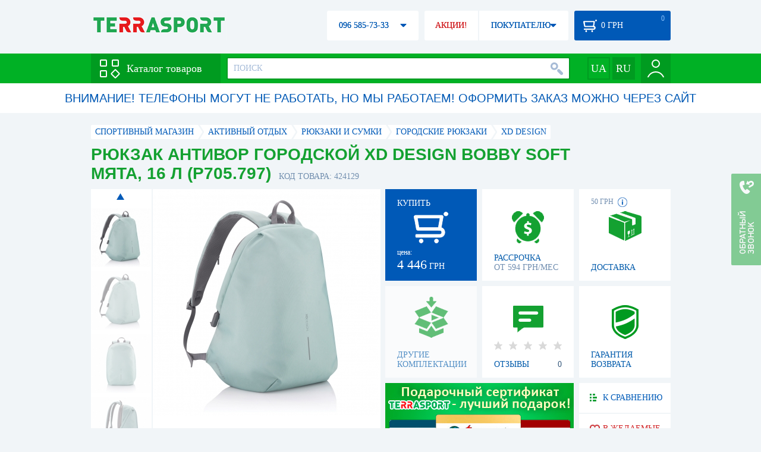

--- FILE ---
content_type: text/html; charset=utf-8
request_url: https://terrasport.ua/goods_ryukzak_gorodskoy_xd_design_bobby_softaposapos_myata_p705797_424129.htm
body_size: 21328
content:
<!DOCTYPE html>
<html lang="ru">
<head>

<base href="https://terrasport.ua" />
<title>Рюкзак антивор городской XD Design Bobby Soft мята, 16 л (P705.797) - купить в Киеве, цена 4 446 грн, заказать с доставкой по Украине в каталоге интернет-магазина Terrasport.ua</title>
<meta http-equiv="Content-Type" content="text/html; charset=UTF-8" /> 
<meta name="robots" content="index,follow" /> 
<meta name="description" content="Рюкзак антивор городской XD Design Bobby Soft мята, 16 л (P705.797) - купить в интернет магазине Terrasport &amp;#10004; Цена: 4 446 грн &amp;#10004; Широкий ассортимент спорттоваров с доставкой по всей Украине" /> 
<meta name="keywords" content="рюкзак антивор городской xd design bobby soft мята, 16 л (p705.797), terrasport" /> 
<meta http-equiv="Last-Modified" content="Mon, 19 Jan 2026 10:02:32 GMT" /> 
<meta name="generator" content="Melbis Shop v6.1.1" />
<meta name="viewport" content="width=device-width, initial-scale=1, minimum-scale=1, maximum-scale=1, user-scalable=0" />
<link rel="canonical" href="https://terrasport.ua/goods_ryukzak_gorodskoy_xd_design_bobby_softaposapos_myata_p705797_424129.htm"/>

<link rel="alternate" hreflang="ru" href="https://terrasport.ua/goods_ryukzak_gorodskoy_xd_design_bobby_softaposapos_myata_p705797_424129.htm" />
<link rel="alternate" hreflang="uk" href="https://terrasport.ua/ua/goods_ryukzak_gorodskoy_xd_design_bobby_softaposapos_myata_p705797_424129.htm" />
<link rel="alternate" hreflang="x-default" href="https://terrasport.ua/ua/goods_ryukzak_gorodskoy_xd_design_bobby_softaposapos_myata_p705797_424129.htm" />


<meta property="og:type" content="website" />
<meta property="og:title" content="Рюкзак антивор городской XD Design Bobby Soft мята, 16 л (P705.797)" />
<meta property="og:url" content="https://terrasport.ua/goods_ryukzak_gorodskoy_xd_design_bobby_softaposapos_myata_p705797_424129.htm" />
<meta property="og:description" content="Ищешь &quot;Рюкзак антивор городской XD Design Bobby Soft мята, 16 л (P705.797)&quot;? Заходи и выбирай прямо сейчас!" />
<meta property="article:author" content="https://www.facebook.com/terrasport" />
<meta name="twitter:image:src" content="https://i.terrasport.ua/2021/03_05/15_04/u_files_store_1_5653917.jpg"/>
<meta property="og:image" content="https://i.terrasport.ua/2021/03_05/15_04/u_files_store_1_5653917.jpg" />
<link rel="image_src" href="https://i.terrasport.ua/2021/03_05/15_04/u_files_store_1_5653917.jpg" />


<meta property="og:publisher" content="https://www.facebook.com/terrasport" />
<meta property="og:site_name" content="Интернет магазин Terrasport" />

<link rel="stylesheet" type="text/css" href="/templates/default/style.css?v=157" />
<!--[if lt IE 10]><link rel="stylesheet" type="text/css" href="/templates/default/ie.css" /><![endif]-->
<!--[if lt IE 9]><link rel="stylesheet" type="text/css" href="/templates/default/ie8.css" /><![endif]-->
<!--[if lt IE 8]><link rel="stylesheet" type="text/css" href="/templates/default/ie7.css" /><![endif]-->
<!--[if lt IE 10]><script type="text/javascript" src="/templates/default/modernizr.js"></script><![endif]-->
<script type="5f2d108e4dd04468de67c152-text/javascript" src="/templates/default/jquery.js"></script>

<script type="5f2d108e4dd04468de67c152-text/javascript">
    var siteurl = "https://terrasport.ua";
    
    gPageType = "store";
    gStorerId = "424129";
</script>

<script type="5f2d108e4dd04468de67c152-text/javascript">
window.APRT_DATA = {
 pageType: 2,
    currentCategory: {
        id:   1152,
        name: "Городские рюкзаки"
    },
    currentProduct: {
        id:     424129,
        name:   "Рюкзак антивор городской XD Design Bobby Soft мята, 16 л (P705.797)",
        price:  4446.00
    }
}
</script>

<link rel="stylesheet" href="/seoshield-client/core/lib/footers_block.css"></head>
<body class="store">

<!-- Google Tag Manager -->
<noscript><iframe src="//www.googletagmanager.com/ns.html?id=GTM-MW53TL"
height="0" width="0" style="display:none;visibility:hidden"></iframe></noscript>
<script type="5f2d108e4dd04468de67c152-text/javascript">(function(w,d,s,l,i){w[l]=w[l]||[];w[l].push({'gtm.start':
new Date().getTime(),event:'gtm.js'});var f=d.getElementsByTagName(s)[0],
j=d.createElement(s),dl=l!='dataLayer'?'&l='+l:'';j.async=true;j.src=
'//www.googletagmanager.com/gtm.js?id='+i+dl;f.parentNode.insertBefore(j,f);
})(window,document,'script','dataLayer','GTM-MW53TL');</script>
<!-- End Google Tag Manager -->

<div id="page">
    <div id="headerspace"></div>
    <script type="5f2d108e4dd04468de67c152-text/javascript"> var req_159e3a3c2315b317748c8ea6ad07d042; if (window.XMLHttpRequest) { req_159e3a3c2315b317748c8ea6ad07d042 = new XMLHttpRequest(); } else { req_159e3a3c2315b317748c8ea6ad07d042 = new ActiveXObject("Microsoft.XMLHTTP"); } 
        req_159e3a3c2315b317748c8ea6ad07d042.onreadystatechange=function() { if (req_159e3a3c2315b317748c8ea6ad07d042.readyState==4 && req_159e3a3c2315b317748c8ea6ad07d042.status == 200) { document.getElementById("159e3a3c2315b317748c8ea6ad07d042").innerHTML = req_159e3a3c2315b317748c8ea6ad07d042.responseText;         
        var sc = document.getElementById("159e3a3c2315b317748c8ea6ad07d042").getElementsByTagName("script"); for (var n = 0; n < sc.length; n++ ) eval(sc[n].innerHTML); } } 
        req_159e3a3c2315b317748c8ea6ad07d042.open("POST","/lazy.php",true); req_159e3a3c2315b317748c8ea6ad07d042.setRequestHeader("Content-type","application/x-www-form-urlencoded"); 
        req_159e3a3c2315b317748c8ea6ad07d042.send("mod=tws_block_infobar&params=1152%2C+424129");</script><div id=159e3a3c2315b317748c8ea6ad07d042></div><noscript></noscript>
    <script type="5f2d108e4dd04468de67c152-text/javascript"> window.gPrice = 4446; </script>
<div class="wrap">
    <ul id="path" itemscope itemtype="http://schema.org/BreadcrumbList">
    <li itemprop="itemListElement" itemscope itemtype="http://schema.org/ListItem"><a itemprop="item" href="https://terrasport.ua" title="terrasport: спорттовары, товары для активной жизни"><span itemprop="name">СПОРТИВНЫЙ МАГАЗИН</span><meta itemprop="position" content="1" /></a></li>
    <li itemprop="itemListElement" itemscope itemtype="http://schema.org/ListItem"><a itemprop="item" href="https://terrasport.ua/dir_tovari_dlya_otdiha_i_turizma.htm" title="Активный отдых"><span itemprop="name">Активный отдых</span><meta itemprop="position" content="2" /></a></li><li itemprop="itemListElement" itemscope itemtype="http://schema.org/ListItem"><a itemprop="item" href="https://terrasport.ua/dir_sumki.htm" title="Рюкзаки и сумки"><span itemprop="name">Рюкзаки и сумки</span><meta itemprop="position" content="3" /></a></li><li itemprop="itemListElement" itemscope itemtype="http://schema.org/ListItem"><a itemprop="item" href="https://terrasport.ua/dir_city_shoulder_bags.htm" title="Городские рюкзаки"><span itemprop="name">Городские рюкзаки</span><meta itemprop="position" content="3" /></a></li><li itemprop="itemListElement" itemscope itemtype="http://schema.org/ListItem"><a itemprop="item" href="https://terrasport.ua/city_shoulder_bags/brand=xd_design/" title="XD Design"><span itemprop="name">XD Design</span><meta itemprop="position" content="4" /></a></li>    
</ul><!--ss_breadcrumbs:СПОРТИВНЫЙ МАГАЗИН >> Активный отдых >> Рюкзаки и сумки >> Городские рюкзаки >> XD Design-->
<!--ss_breadcrums_list:СПОРТИВНЫЙ МАГАЗИН >> Активный отдых >> Рюкзаки и сумки >> Городские рюкзаки >> XD Design-->
    <div id="storeapendix" itemscope itemtype="http://schema.org/Product" data-store_id="424129" data-productKey="424129" data-status="kExist">
        <div class="storename">
            <h1 itemprop="name" id="store-name">Рюкзак антивор городской XD Design Bobby Soft мята, 16 л (P705.797)</h1>
            <span class="code">КОД ТОВАРА: 424129</span>
            
            <!--ss_product_code:424129-->
            <!--ss_product_id:424129-->
        </div>
        <script type="5f2d108e4dd04468de67c152-text/javascript"> var req_1e8e6838af15cd402854eaef29eb6ec3; if (window.XMLHttpRequest) { req_1e8e6838af15cd402854eaef29eb6ec3 = new XMLHttpRequest(); } else { req_1e8e6838af15cd402854eaef29eb6ec3 = new ActiveXObject("Microsoft.XMLHTTP"); } 
        req_1e8e6838af15cd402854eaef29eb6ec3.onreadystatechange=function() { if (req_1e8e6838af15cd402854eaef29eb6ec3.readyState==4 && req_1e8e6838af15cd402854eaef29eb6ec3.status == 200) { document.getElementById("1e8e6838af15cd402854eaef29eb6ec3").innerHTML = req_1e8e6838af15cd402854eaef29eb6ec3.responseText;         
        var sc = document.getElementById("1e8e6838af15cd402854eaef29eb6ec3").getElementsByTagName("script"); for (var n = 0; n < sc.length; n++ ) eval(sc[n].innerHTML); } } 
        req_1e8e6838af15cd402854eaef29eb6ec3.open("POST","/lazy.php",true); req_1e8e6838af15cd402854eaef29eb6ec3.setRequestHeader("Content-type","application/x-www-form-urlencoded"); 
        req_1e8e6838af15cd402854eaef29eb6ec3.send("mod=tws_goods_label&params=424129%2C+https%253A%252F%252Fterrasport.ua%252Fgoods_ryukzak_gorodskoy_xd_design_bobby_softaposapos_myata_p705797_424129.htm");</script><div id=1e8e6838af15cd402854eaef29eb6ec3></div><noscript></noscript>
        <div class="imagelist"><div class="slider"><ul><li><a href="https://i.terrasport.ua/2021/03_05/15_04/u_files_store_1_5653916.jpg" data-large="https://i.terrasport.ua/2021/03_05/15_03/u_files_store_1_5653915.jpg" class="photo"><img src="https://i.terrasport.ua/2021/03_05/15_04/u_files_store_1_5653918.jpg" alt="Рюкзак антивор городской XD Design Bobby Soft мята, 16 л (P705.797)" title="Рюкзак антивор городской XD Design Bobby Soft мята, 16 л (P705.797)" /></a></li><li><a href="https://i.terrasport.ua/2021/03_05/15_04/u_files_store_1_5653920.jpg" data-large="https://i.terrasport.ua/2021/03_05/15_04/u_files_store_1_5653919.jpg" class="photo"><img src="https://i.terrasport.ua/2021/03_05/15_04/u_files_store_1_5653922.jpg" alt="Рюкзак антивор городской XD Design Bobby Soft мята, 16 л (P705.797) - Фото №2" title="Рюкзак антивор городской XD Design Bobby Soft мята, 16 л (P705.797) - Фото №2" /></a></li><li><a href="https://i.terrasport.ua/2021/03_05/15_04/u_files_store_1_5653924.jpg" data-large="https://i.terrasport.ua/2021/03_05/15_04/u_files_store_1_5653923.jpg" class="photo"><img src="https://i.terrasport.ua/2021/03_05/15_04/u_files_store_1_5653926.jpg" alt="Рюкзак антивор городской XD Design Bobby Soft мята, 16 л (P705.797) - Фото №3" title="Рюкзак антивор городской XD Design Bobby Soft мята, 16 л (P705.797) - Фото №3" /></a></li><li><a href="https://i.terrasport.ua/2021/03_05/15_04/u_files_store_1_5653928.jpg" data-large="https://i.terrasport.ua/2021/03_05/15_04/u_files_store_1_5653927.jpg" class="photo"><img src="https://i.terrasport.ua/2021/03_05/15_04/u_files_store_1_5653930.jpg" alt="Рюкзак антивор городской XD Design Bobby Soft мята, 16 л (P705.797) - Фото №4" title="Рюкзак антивор городской XD Design Bobby Soft мята, 16 л (P705.797) - Фото №4" /></a></li><li><a href="https://i.terrasport.ua/2021/03_05/15_04/u_files_store_1_5653932.jpg" data-large="https://i.terrasport.ua/2021/03_05/15_04/u_files_store_1_5653931.jpg" class="photo"><img src="https://i.terrasport.ua/2021/03_05/15_04/u_files_store_1_5653934.jpg" alt="Рюкзак антивор городской XD Design Bobby Soft мята, 16 л (P705.797) - Фото №5" title="Рюкзак антивор городской XD Design Bobby Soft мята, 16 л (P705.797) - Фото №5" /></a></li><li><a href="https://i.terrasport.ua/2021/03_05/15_04/u_files_store_1_5653936.jpg" data-large="https://i.terrasport.ua/2021/03_05/15_04/u_files_store_1_5653935.jpg" class="photo"><img src="https://i.terrasport.ua/2021/03_05/15_04/u_files_store_1_5653938.jpg" alt="Рюкзак антивор городской XD Design Bobby Soft мята, 16 л (P705.797) - Фото №6" title="Рюкзак антивор городской XD Design Bobby Soft мята, 16 л (P705.797) - Фото №6" /></a></li><li><a href="https://i.terrasport.ua/2021/03_05/15_04/u_files_store_1_5653940.jpg" data-large="https://i.terrasport.ua/2021/03_05/15_04/u_files_store_1_5653939.jpg" class="photo"><img src="https://i.terrasport.ua/2021/03_05/15_04/u_files_store_1_5653942.jpg" alt="Рюкзак антивор городской XD Design Bobby Soft мята, 16 л (P705.797) - Фото №7" title="Рюкзак антивор городской XD Design Bobby Soft мята, 16 л (P705.797) - Фото №7" /></a></li><li><a href="https://i.terrasport.ua/2021/03_05/15_04/u_files_store_1_5653944.jpg" data-large="https://i.terrasport.ua/2021/03_05/15_04/u_files_store_1_5653943.jpg" class="photo"><img src="https://i.terrasport.ua/2021/03_05/15_04/u_files_store_1_5653946.jpg" alt="Рюкзак антивор городской XD Design Bobby Soft мята, 16 л (P705.797) - Фото №8" title="Рюкзак антивор городской XD Design Bobby Soft мята, 16 л (P705.797) - Фото №8" /></a></li><li><a href="https://i.terrasport.ua/2021/03_05/15_04/u_files_store_1_5653948.jpg" data-large="https://i.terrasport.ua/2021/03_05/15_04/u_files_store_1_5653947.jpg" class="photo"><img src="https://i.terrasport.ua/2021/03_05/15_04/u_files_store_1_5653950.jpg" alt="Рюкзак антивор городской XD Design Bobby Soft мята, 16 л (P705.797) - Фото №9" title="Рюкзак антивор городской XD Design Bobby Soft мята, 16 л (P705.797) - Фото №9" /></a></li></ul></div></div>
<div class="mainimage"><img itemprop="image" src="https://i.terrasport.ua/2021/03_05/15_04/u_files_store_1_5653916.jpg" alt="Рюкзак антивор городской XD Design Bobby Soft мята, 16 л (P705.797)" /></div>
        <div class="intro" itemprop="description">Стильный высококачественный рюкзак-антивор XD Design Bobby Softмятного цвета - с уникальной системой защиты от краж и порезов - новинка 2021года. Он сделает вашу жизнь комфортнее и спокойнее. С рюкзаком Bobby Anti-Theft вы можете больше никогда не беспокоиться о кражах из рюкзака.    Рюкзак Bobby Soft подойдет для любой задачи -школы, университета, работы или путешествия! Знаменитый дизайн антивор Bobby с потайными карманами, RFID-защитой и скрытыми молниями теперь в новом исполнении с дополнительным фиксатором на основном отделении. В рюкзак легко поместится все самое необходимое. Для ноутбука 15.6&quot; предусмотрен специальный мягкий отсек. Также есть несколько внутренних карманов и брелок-лента для ключей. Верхняя часть рюкзака расширяется, обеспечивая дополнительную вместимость. Модель выполнена из водоотталкивающего материала, для зарядки предусмотрен USB-порт. Рюкзак сделан из RPET с добавлением индикатора AWARE&trade;. С AWARE&trade; вы можете быть уверены в подлинности переработанных материалов изделия и экологичности производства. При создании каждого рюкзака Bobby Soft мы сэкономили 22 литра воды и переработали 37 пластиковых бутылок.            Особенности рюкзакаXD Design Bobby Soft:  -Защита от краж без доступа спереди. Скрытые молнии;  - Надежные молнии;  -Расширяемый верх (от 13до 16 л);  -Карман для карты на молнии (плечевой ремень);  -Встроенный USB-порт для зарядки;  -Водостойкий материал;  -Защитный карман RFID;  -Багажный ремень;  -Панель органайзера;  -Встроенный брелок;  -Светоотражающая полоса и логотип;  -Изготовлен из переработанных материалов;    </div>
        <!--ss_short_desc:Рюкзак антивор городской XD Design Bobby Soft мята, 16 л (P705.797) - купить в интернет магазине Terrasport &amp;#10004; Цена: 4 446 грн &amp;#10004; Широкий ассортимент спорттоваров с доставкой по всей Украине-->
        <div class="brand" itemprop="brand">XD Design<!--ss_product_info|Бренд|XD Design--><!--ss_product_manufacturer:XD Design--></div>
        <div class="prmsimage"><div class="content">
    <ul>
        <li><a href="https://terrasport.ua/goods_ryukzak_gorodskoy_xd_design_bobby_softaposapos_seryiy_p705792_424131.htm" title="Серый" class="noborder"><img src="https://i.terrasport.ua/2021/03_05/15_04/u_files_store_1_5653990.jpg" alt="Рюкзак антивор городской XD Design Bobby Soft серый, 16 л (P705.792)" /></a></li><li><a href="https://terrasport.ua/goods_ryukzak_gorodskoy_xd_design_bobby_softaposapos_siniy_p705795_424141.htm" title="Синий" class="noborder"><img src="https://i.terrasport.ua/2021/03_05/15_04/u_files_store_1_5654238.jpg" alt="Рюкзак антивор городской XD Design Bobby Soft синий, 16 л (P705.795)" /></a></li><li><a href="https://terrasport.ua/goods_ryukzak_gorodskoy_xd_design_bobby_softaposapos_chernyiy_p705791_424128.htm" title="Черный" class="noborder"><img src="https://i.terrasport.ua/2021/03_05/15_03/u_files_store_1_5653882.jpg" alt="Рюкзак антивор городской XD Design Bobby Soft черный, 16 л (P705.791)" /></a></li><li class="active"><a href="https://terrasport.ua/goods_ryukzak_gorodskoy_xd_design_bobby_softaposapos_myata_p705797_424129.htm" title="Мятный" class="noborder"><img src="https://i.terrasport.ua/2021/03_05/15_04/u_files_store_1_5653918.jpg" alt="Рюкзак антивор городской XD Design Bobby Soft мята, 16 л (P705.797)" /></a></li>
    </ul>
</div>
<span class="prev"></span><span class="next"></span></div>        
        <div class="buy" data-store_id="424129" data-how="1000" data-minorder="1" data-steporder="1" title="Купить Рюкзак антивор городской XD Design Bobby Soft мята, 16 л (P705.797)">
<div class="ttl">КУПИТЬ</div>
<!--ss_availability:true-->
            <span class="ajax"></span>
            <div itemprop="offers" itemscope itemtype="http://schema.org/Offer">
                <div class="priceoffer">
                    <div class="price">
    <meta itemprop="price" content="4446" /><span class="my_price_str">ЦЕНА: </span><br/>
    <b>4 446</b> <span itemprop="priceCurrency" content="UAH">грн</span> 
    <meta itemprop="priceValidUntil" content="2029-12-31">
</div>
<!--ss_price:4446-->
                </div><meta itemprop="availability" content="http://schema.org/InStock">
                <div class="status">Статус: <span class="status_kExist">Есть на складе</span></div>
                <div itemprop="hasMerchantReturnPolicy" itemtype="https://schema.org/MerchantReturnPolicy" itemscope>
                    <meta itemprop="applicableCountry" content="UA" />
                    <meta itemprop="returnPolicyCategory" content="https://schema.org/MerchantReturnFiniteReturnWindow" />
                    <meta itemprop="merchantReturnDays" content="14" />
                    <meta itemprop="returnMethod" content="https://schema.org/ReturnByMail" />
                    <meta itemprop="returnFees" content="https://schema.org/FreeReturn" />
                </div>
                <div itemprop="shippingDetails" itemtype="https://schema.org/OfferShippingDetails" itemscope>
                    <div itemprop="shippingRate" itemtype="https://schema.org/MonetaryAmount" itemscope>
                        <meta itemprop="value" content="80" />
                        <meta itemprop="currency" content="UAH" />
                    </div>
                    <div itemprop="shippingDestination" itemtype="https://schema.org/DefinedRegion" itemscope>
                        <meta itemprop="addressCountry" content="UA" />
                    </div>
                    <div itemprop="deliveryTime" itemtype="https://schema.org/ShippingDeliveryTime" itemscope>
                        <div itemprop="handlingTime" itemtype="https://schema.org/QuantitativeValue" itemscope>
                            <meta itemprop="minValue" content="0" />
                            <meta itemprop="maxValue" content="1" />
                            <meta itemprop="unitCode" content="DAY" />
                        </div>
                        <div itemprop="transitTime" itemtype="https://schema.org/QuantitativeValue" itemscope>
                            <meta itemprop="minValue" content="2" />
                            <meta itemprop="maxValue" content="4" />
                            <meta itemprop="unitCode" content="DAY" />
                        </div>
                    </div>
                </div>
            </div>
        </div>
        <div class="comp_empty"><div>ДРУГИЕ КОМПЛЕКТАЦИИ</div></div>
        <!--div class="hp" title="Купить Рюкзак антивор городской XD Design Bobby Soft мята, 16 л (P705.797) в рассрочку">
            <div>РАССРОЧКА<span>ОТ 37 грн/МЕС</span></div>
        </div-->    
        <div class="hp" title="Купить Рюкзак антивор городской XD Design Bobby Soft мята, 16 л (P705.797) в рассрочку">
            <div>РАССРОЧКА<span>ОТ 594 грн/МЕС</span></div>
        </div>
        <div class="rating">
    <div></div>
    <span>ОТЗЫВЫ</span><b>0</b>
</div>
        <div class="delivery" data-store_id="424129" title="Узнать примерную стоимость доставки">
            <div class="cost"><b>59 грн</b> <em class="hint"><span></span></em></div>
            <div>ДОСТАВКА<span class="cityname">Киев</span></div>
        </div>
        <script type="5f2d108e4dd04468de67c152-text/javascript"> var req_4a4965d0bf6ca4151065df985967385a; if (window.XMLHttpRequest) { req_4a4965d0bf6ca4151065df985967385a = new XMLHttpRequest(); } else { req_4a4965d0bf6ca4151065df985967385a = new ActiveXObject("Microsoft.XMLHTTP"); } 
        req_4a4965d0bf6ca4151065df985967385a.onreadystatechange=function() { if (req_4a4965d0bf6ca4151065df985967385a.readyState==4 && req_4a4965d0bf6ca4151065df985967385a.status == 200) { document.getElementById("4a4965d0bf6ca4151065df985967385a").innerHTML = req_4a4965d0bf6ca4151065df985967385a.responseText;         
        var sc = document.getElementById("4a4965d0bf6ca4151065df985967385a").getElementsByTagName("script"); for (var n = 0; n < sc.length; n++ ) eval(sc[n].innerHTML); } } 
        req_4a4965d0bf6ca4151065df985967385a.open("POST","/lazy.php",true); req_4a4965d0bf6ca4151065df985967385a.setRequestHeader("Content-type","application/x-www-form-urlencoded"); 
        req_4a4965d0bf6ca4151065df985967385a.send("mod=tws_block_city&params=424129%2C4446");</script><div id=4a4965d0bf6ca4151065df985967385a></div><noscript></noscript>
        <div class="warranty" title="Посмотреть условия гарантии и возврата товара"><div>ГАРАНТИЯ ВОЗВРАТА</div></div>
        
        <a href="goods_certificate.htm" class="promo"><img src="https://i.terrasport.ua/2015/06_04/16_04/files_advert_text_1_5.jpg" alt="goods_certificate.htm" /></a>
        <div class="compare" id="compare424129" title="Сравнить Рюкзак антивор городской XD Design Bobby Soft мята, 16 л (P705.797)">
    <b></b> <span>К СРАВНЕНИЮ</span>
</div>
        <div class="wishlist" id="wishlist424129" title="Добавить товар Рюкзак антивор городской XD Design Bobby Soft мята, 16 л (P705.797) в список желаний">
    <b></b> В ЖЕЛАЕМЫЕ
</div>
        <div class="waitlist" id="wishlist424129" title="Следить за изменением наличия">
            <b></b>СЛЕДИТЬ
        </div>
    </div>
</div>

<div class="wrap">
    <div id="storetabs">
        <div class="tabs">
            <span id="tab_descr" class="active"><b class="ti-descr"></b>О ТОВАРЕ</span>
            <span id="tab_photo"><b class="ti-photo"></b>ФОТО, ВИДЕО</span>
            <span id="tab_comments"><b class="ti-comments"></b>ОТЗЫВЫ 0</span>                
            <span id="tab_review"><b class="ti-review"></b>ОБЗОРЫ</span>
        </div>
        <div class="clear"></div>
        <div class="tabcont" id="for_tab_descr">
            <!--{*MELBIS:tws_goods_provider(424129)}-->
            <a name="info"></a>
<h3>ХАРАКТЕРИСТИКИ</h3>
<dl class="goods_info">
    <div>
    <dt>Цвет</dt><dd>Мятный</dd>
    <!--ss_product_info|Цвет|Мятный-->
</div>
<div>
    <dt>Объем, л</dt><dd>16</dd>
    <!--ss_product_info|Объем, л|16-->
</div>
<div>
    <dt>Тип</dt><dd>Рюкзак городской</dd>
    <!--ss_product_info|Тип|Рюкзак городской-->
</div>
<div>
    <dt>Принадлежность</dt><dd>Женская, Мужская</dd>
    <!--ss_product_info|Принадлежность|Женская, Мужская-->
</div>
<div>
    <dt>Материал</dt><dd>Полиэстер</dd>
    <!--ss_product_info|Материал|Полиэстер-->
</div>

</dl>

            <div id="vendor_code">
                <dt>АРТИКУЛ</dt><dd>P705.797</dd>
            </div>
            <span class="bcomparedescr" id="bcompare424129" title="Сравнить Рюкзак антивор городской XD Design Bobby Soft мята, 16 л (P705.797)">
    <b></b> <span>ДОБАВИТЬ К СРАВНЕНИЮ</span>
</span>
            <h3>ОПИСАНИЕ</h3>
            <div class="storedescr">
                <!--seo_text_start--><P><SPAN >Стильный высококачественный рюкзак-антивор <STRONG>XD Design Bobby Soft </STRONG>с уникальной системой защиты от краж и порезов - новинка 2021 года. Он сделает вашу жизнь комфортнее и спокойнее. С рюкзаком Bobby Anti-Theft вы можете больше никогда не беспокоиться о кражах из рюкзака.</SPAN></P>
<P></P>
<P><SPAN >Рюкзак Bobby Soft подойдет для любой задачи -школы, университета, работы или путешествия! Знаменитый дизайн антивор Bobby с потайными карманами, RFID-защитой и скрытыми молниями теперь в новом исполнении с дополнительным фиксатором на основном отделении. В рюкзак легко поместится все самое необходимое. Для ноутбука 15.6" предусмотрен специальный мягкий отсек. Также есть несколько внутренних карманов и брелок-лента для ключей. Верхняя часть рюкзака расширяется, обеспечивая дополнительную вместимость. Модель выполнена из водоотталкивающего материала, для зарядки предусмотрен USB-порт. Рюкзак сделан из RPET с добавлением индикатора AWARE™. С AWARE™ вы можете быть уверены в подлинности переработанных материалов изделия и экологичности производства. При создании каждого рюкзака Bobby Soft мы сэкономили 22 литра воды и переработали 37 пластиковых бутылок.</SPAN></P>
<P></P>
<P>&nbsp;</P>
<P>&nbsp;</P>
<P></P>
<P><STRONG><SPAN >Особенности:</SPAN></STRONG></P>
<UL>
<LI><SPAN >Защита от краж без доступа спереди. Скрытые молнии;</SPAN> 
<LI><SPAN ></SPAN><SPAN >Надежные молнии;</SPAN> 
<LI><SPAN ></SPAN><SPAN >Расширяемый верх (от 13до 16 л);</SPAN> 
<LI><SPAN ></SPAN><SPAN >Карман для карты на молнии (плечевой ремень);</SPAN> 
<LI><SPAN ></SPAN><SPAN >Встроенный USB-порт для зарядки;</SPAN> 
<LI><SPAN ></SPAN><SPAN >Водостойкий материал;</SPAN> 
<LI><SPAN ></SPAN><SPAN >Защитный карман RFID;</SPAN> 
<LI><SPAN ></SPAN><SPAN >Багажный ремень;</SPAN> 
<LI><SPAN ></SPAN><SPAN >Панель органайзера;</SPAN> 
<LI><SPAN ></SPAN><SPAN >Встроенный брелок;</SPAN> 
<LI><SPAN ></SPAN><SPAN >Светоотражающая полоса и логотип;</SPAN> 
<LI><SPAN ></SPAN><SPAN >Изготовлен из переработанных материалов;</SPAN></LI></UL>
<P></P>
<P><STRONG>Характеристики:</STRONG></P>
<UL>
<LI><SPAN>Бренд: XD Design;</SPAN> 
<LI><SPAN>Вид: повседневный;</SPAN> 
<LI><SPAN>Категория: для него, для нее;</SPAN> 
<LI><SPAN>Максимальная диагональ ноутбука: 15.6";</SPAN> 
<LI><SPAN>Материал наружный: текстиль, полипропилен, полиэстер;</SPAN> 
<LI><SPAN>Объем сумки: 13-16 л;</SPAN> 
<LI><SPAN>Особенность: USB порт,RFID-защита,водонепроницаемый,сверхпрочный материал,антивор,потайные карманы;</SPAN> 
<LI><SPAN></SPAN><SPAN>Размер внешний: 34 x 44 x 20;</SPAN> 
<LI><SPAN>Цвет: мятный.</SPAN></LI></UL>
<DIV class=yml-copy-provider-info></DIV><SPAN>
<P><STRONG><SPAN >Производитель: </SPAN></STRONG><SPAN >XD Design (Дания)</SPAN></P></SPAN><!--seo_text_end-->
                <!--ss_full_desc:Стильный высококачественный рюкзак-антивор XD Design Bobby Soft с уникальной системой защиты от краж и порезов - новинка 2021 года. Он сделает вашу жизнь комфортнее и спокойнее. С рюкзаком Bobby Anti-Theft вы можете больше никогда не беспокоиться о кражах из рюкзака.

Рюкзак Bobby Soft подойдет для любой задачи -школы, университета, работы или путешествия! Знаменитый дизайн антивор Bobby с потайными карманами, RFID-защитой и скрытыми молниями теперь в новом исполнении с дополнительным фиксатором на основном отделении. В рюкзак легко поместится все самое необходимое. Для ноутбука 15.6" предусмотрен специальный мягкий отсек. Также есть несколько внутренних карманов и брелок-лента для ключей. Верхняя часть рюкзака расширяется, обеспечивая дополнительную вместимость. Модель выполнена из водоотталкивающего материала, для зарядки предусмотрен USB-порт. Рюкзак сделан из RPET с добавлением индикатора AWARE™. С AWARE™ вы можете быть уверены в подлинности переработанных материалов изделия и экологичности производства. При создании каждого рюкзака Bobby Soft мы сэкономили 22 литра воды и переработали 37 пластиковых бутылок.

&nbsp;
&nbsp;

Особенности:

Защита от краж без доступа спереди. Скрытые молнии; 
Надежные молнии; 
Расширяемый верх (от 13до 16 л); 
Карман для карты на молнии (плечевой ремень); 
Встроенный USB-порт для зарядки; 
Водостойкий материал; 
Защитный карман RFID; 
Багажный ремень; 
Панель органайзера; 
Встроенный брелок; 
Светоотражающая полоса и логотип; 
Изготовлен из переработанных материалов;

Характеристики:

Бренд: XD Design; 
Вид: повседневный; 
Категория: для него, для нее; 
Максимальная диагональ ноутбука: 15.6"; 
Материал наружный: текстиль, полипропилен, полиэстер; 
Объем сумки: 13-16 л; 
Особенность: USB порт,RFID-защита,водонепроницаемый,сверхпрочный материал,антивор,потайные карманы; 
Размер внешний: 34 x 44 x 20; 
Цвет: мятный.

Производитель: XD Design (Дания)-->
                <div class="auto-text"><br>Рюкзак антивор городской XD Design Bobby Soft мята, 16 л (P705.797) подобрать и заказать по не завышенной стоимости 4 446 грн в онлайн каталоге спортивных товаров и инвентаря terrasport.ua. Подбирайте  Женские сумки голубого цвета, Детские спасательные жилеты с доставкой в Киеве, а также: Измаиле, Харькове, Одессе и в&nbsp;других областях страны. Также вы можете купить Городские рюкзаки таких торговых марок, как например: XD Design в онлайн каталоге Терра Спорт</div>
            </div>
        </div>
        <div class="tabcont" id="for_tab_photo">
    <a href="https://i.terrasport.ua/2021/03_05/15_04/u_files_store_1_5653916.jpg" data-micro="https://i.terrasport.ua/2021/03_05/15_04/u_files_store_1_5653918.jpg" data-large="https://i.terrasport.ua/2021/03_05/15_03/u_files_store_1_5653915.jpg" class="photo"><img src="https://i.terrasport.ua/2021/03_05/15_04/u_files_store_1_5653917.jpg" alt="Рюкзак антивор городской XD Design Bobby Soft мята, 16 л (P705.797)" /></a>
<a href="https://i.terrasport.ua/2021/03_05/15_04/u_files_store_1_5653920.jpg" data-micro="https://i.terrasport.ua/2021/03_05/15_04/u_files_store_1_5653922.jpg" data-large="https://i.terrasport.ua/2021/03_05/15_04/u_files_store_1_5653919.jpg" class="photo"><img src="https://i.terrasport.ua/2021/03_05/15_04/u_files_store_1_5653921.jpg" alt="Рюкзак антивор городской XD Design Bobby Soft мята, 16 л (P705.797) - Фото №2" /></a>
<a href="https://i.terrasport.ua/2021/03_05/15_04/u_files_store_1_5653924.jpg" data-micro="https://i.terrasport.ua/2021/03_05/15_04/u_files_store_1_5653926.jpg" data-large="https://i.terrasport.ua/2021/03_05/15_04/u_files_store_1_5653923.jpg" class="photo"><img src="https://i.terrasport.ua/2021/03_05/15_04/u_files_store_1_5653925.jpg" alt="Рюкзак антивор городской XD Design Bobby Soft мята, 16 л (P705.797) - Фото №3" /></a>
<a href="https://i.terrasport.ua/2021/03_05/15_04/u_files_store_1_5653928.jpg" data-micro="https://i.terrasport.ua/2021/03_05/15_04/u_files_store_1_5653930.jpg" data-large="https://i.terrasport.ua/2021/03_05/15_04/u_files_store_1_5653927.jpg" class="photo"><img src="https://i.terrasport.ua/2021/03_05/15_04/u_files_store_1_5653929.jpg" alt="Рюкзак антивор городской XD Design Bobby Soft мята, 16 л (P705.797) - Фото №4" /></a>
<a href="https://i.terrasport.ua/2021/03_05/15_04/u_files_store_1_5653932.jpg" data-micro="https://i.terrasport.ua/2021/03_05/15_04/u_files_store_1_5653934.jpg" data-large="https://i.terrasport.ua/2021/03_05/15_04/u_files_store_1_5653931.jpg" class="photo"><img src="https://i.terrasport.ua/2021/03_05/15_04/u_files_store_1_5653933.jpg" alt="Рюкзак антивор городской XD Design Bobby Soft мята, 16 л (P705.797) - Фото №5" /></a>
<a href="https://i.terrasport.ua/2021/03_05/15_04/u_files_store_1_5653936.jpg" data-micro="https://i.terrasport.ua/2021/03_05/15_04/u_files_store_1_5653938.jpg" data-large="https://i.terrasport.ua/2021/03_05/15_04/u_files_store_1_5653935.jpg" class="photo"><img src="https://i.terrasport.ua/2021/03_05/15_04/u_files_store_1_5653937.jpg" alt="Рюкзак антивор городской XD Design Bobby Soft мята, 16 л (P705.797) - Фото №6" /></a>
<a href="https://i.terrasport.ua/2021/03_05/15_04/u_files_store_1_5653940.jpg" data-micro="https://i.terrasport.ua/2021/03_05/15_04/u_files_store_1_5653942.jpg" data-large="https://i.terrasport.ua/2021/03_05/15_04/u_files_store_1_5653939.jpg" class="photo"><img src="https://i.terrasport.ua/2021/03_05/15_04/u_files_store_1_5653941.jpg" alt="Рюкзак антивор городской XD Design Bobby Soft мята, 16 л (P705.797) - Фото №7" /></a>
<a href="https://i.terrasport.ua/2021/03_05/15_04/u_files_store_1_5653944.jpg" data-micro="https://i.terrasport.ua/2021/03_05/15_04/u_files_store_1_5653946.jpg" data-large="https://i.terrasport.ua/2021/03_05/15_04/u_files_store_1_5653943.jpg" class="photo"><img src="https://i.terrasport.ua/2021/03_05/15_04/u_files_store_1_5653945.jpg" alt="Рюкзак антивор городской XD Design Bobby Soft мята, 16 л (P705.797) - Фото №8" /></a>
<a href="https://i.terrasport.ua/2021/03_05/15_04/u_files_store_1_5653948.jpg" data-micro="https://i.terrasport.ua/2021/03_05/15_04/u_files_store_1_5653950.jpg" data-large="https://i.terrasport.ua/2021/03_05/15_04/u_files_store_1_5653947.jpg" class="photo"><img src="https://i.terrasport.ua/2021/03_05/15_04/u_files_store_1_5653949.jpg" alt="Рюкзак антивор городской XD Design Bobby Soft мята, 16 л (P705.797) - Фото №9" /></a>

    <div class="clear"></div>
</div>
        <div class="tabcont" id="for_tab_comments">
    <a name="comments"></a>
    <h3>ОТЗЫВЫ И ОЦЕНКИ К "Рюкзак антивор городской XD Design Bobby Soft мята, 16 л (P705.797)"</h3>    
    <div id="commentsempty">На этот товар еще нет оценки. Будьте первыми!</div>    
    <div id="commentform">
        <form name="comment_form" method="POST" action="https://terrasport.ua/goods_ryukzak_gorodskoy_xd_design_bobby_softaposapos_myata_p705797_424129.htm#comments">
            <input type="hidden" name="store_id" value="424129" />
            <input type="hidden" name="spam_code" value="" />
            <input type="hidden" name="action" value="save_voice" />
            <div class="clname">
                <label class="textinput"><span><span><span>ВАШЕ ИМЯ:</span></span></span><input type="text" name="name" value="" /></label>
                <div class="rating">
                    <b><em></em></b> <span class="rating5">Отличный</span>
                    <input type="hidden" name="award" value="5" />
                </div>
            </div>
            <table>
            <tr>
                <td class="cleft">
                    <label class="textinput"><span><span><span>E-MAIL:</span></span></span><input type="email" name="email" value="" /></label>
                    <input class="phone" type="text" name="phone" value="" />
                </td>
                <td rowspan="3" class="cright">
                    <label class="textarea"><span><span><span>КОММЕНТАРИЙ:</span></span></span><textarea name="summary" rows="11"></textarea></label>
                </td>
            </tr>
            <tr>
                <td class="cleft">
                    <label class="textarea"><span><span><span>ПРЕИМУЩЕСТВА:</span></span></span><textarea name="positive" rows="3"></textarea></label>
                </td>
            </tr>
            <tr>
                <td class="cleft">
                    <label class="textarea"><span><span><span>НЕДОСТАТКИ:</span></span></span><textarea name="negative" rows="3"></textarea></label>
                </td>
            </tr>
            </table>
            <div>
                <span class="butt1">Добавить отзыв</span>
            </div>            
        </form>
    </div>
</div>
        
    </div>
    <div id="storeside">
        <div id="shortcomments">
    <div class="title">ОТЗЫВЫ<span>0</span></div>
    
</div>
        <div id="subscribe">
            <div class="linetop"></div>
            <div class="text">САМЫЕ АКТУАЛЬНЫЕ И ВЫГОДНЫЕ АКЦИИ У ВАС НА ПОЧТЕ</div>
            <iframe frameborder="0" src="https://secure.esputnik.com.ua/3acPZ5AcGWs" width="238" height="111" scrolling="no"></iframe>
            <div class="linebot"></div>
        </div>
        <!--div id="subscribe">
            <div class="linetop"></div>
            <div class="text">САМЫЕ АКТУАЛЬНЫЕ<br />И ВЫГОДНЫЕ АКЦИИ<br />У ВАС НА ПОЧТЕ</div>
            <input type="email" class="input" value="Ваш e-mail:" />
            <span class="butt1">ПОДПИСАТЬСЯ НА РАССЫЛКУ</span>
            <div class="linebot"></div>
        </div-->
    </div>
    <div class="clear"></div>
    
    
    <section class="block">
    <h3>ПОХОЖИЕ</h3>
    <a class="lookall" href="https://terrasport.ua/dir_city_shoulder_bags.htm">ВСЕ Городские рюкзаки</a>
    <div class="stores_slider store_slider_big" id="stores_slider_alt">
        <div class="content">
            <ul>
                <li>
    <a href="https://terrasport.ua/goods_ryukzak_antivor_gorodskoy_xd_design_bobby_compact_14quot_camouflage_green_p705657_421673.htm" class="icon"><img src="https://i.terrasport.ua/2021/03_05/11_42/u_files_store_1_5628360.jpg" alt="Рюкзак антивор городской XD Design Bobby Compact Camouflage Green, 11 л (P705.657)" title="Рюкзак антивор городской XD Design Bobby Compact Camouflage Green, 11 л (P705.657)" /></a>
    <strong class="name"><a href="https://terrasport.ua/goods_ryukzak_antivor_gorodskoy_xd_design_bobby_compact_14quot_camouflage_green_p705657_421673.htm" title="Рюкзак антивор городской XD Design Bobby Compact Camouflage Green, 11 л (P705.657)">Рюкзак антивор городской XD Design Bobby Compact Camouflage Green, 11 л (P705.657)</a></strong>
    <div class="price"><span class="my_price_str">ЦЕНА: </span>3 547 грн</div>
    <span class="buy">КУПИТЬ</span>
    <span class="wishlist" id="wishlist421673" title="Добавить в список желаний"><b></b></span>
</li>
<li>
    <a href="https://terrasport.ua/goods_povsednevnyiy_ryukzak_gc30723md_naturalnaya_kozha_brend_tarwa_270751.htm" class="icon"><img src="https://i.terrasport.ua/2020/02_29/14_49/u_files_store_1_3940282.JPG" alt="Рюкзак городской Tarwa (GC-3072-3md)" title="Рюкзак городской Tarwa (GC-3072-3md)" /></a>
    <strong class="name"><a href="https://terrasport.ua/goods_povsednevnyiy_ryukzak_gc30723md_naturalnaya_kozha_brend_tarwa_270751.htm" title="Рюкзак городской Tarwa (GC-3072-3md)">Рюкзак городской Tarwa (GC-3072-3md)</a></strong>
    <div class="price"><span class="my_price_str">ЦЕНА: </span>3 760 грн<del>5 449 грн</del></div>
    <span class="buy">КУПИТЬ</span>
    <span class="wishlist" id="wishlist270751" title="Добавить в список желаний"><b></b></span>
</li>
<li>
    <a href="https://terrasport.ua/goods_gorodskoy_ryukzak_rc30723md_tarwa_naturalnaya_kozha_crazy_horse_271012.htm" class="icon"><img src="https://i.terrasport.ua/2020/02_29/14_55/u_files_store_1_3948322.jpg" alt="Рюкзак городской Tarwa Crazy Horse (RC-3072-3md)" title="Рюкзак городской Tarwa Crazy Horse (RC-3072-3md)" /></a>
    <strong class="name"><a href="https://terrasport.ua/goods_gorodskoy_ryukzak_rc30723md_tarwa_naturalnaya_kozha_crazy_horse_271012.htm" title="Рюкзак городской Tarwa Crazy Horse (RC-3072-3md)">Рюкзак городской Tarwa Crazy Horse (RC-3072-3md)</a></strong>
    <div class="price"><span class="my_price_str">ЦЕНА: </span>3 760 грн<del>5 449 грн</del></div>
    <span class="buy">КУПИТЬ</span>
    <span class="wishlist" id="wishlist271012" title="Добавить в список желаний"><b></b></span>
</li>
<li>
    <a href="https://terrasport.ua/goods_ryukzak_gorodskoy_xd_design_bobby_softaposapos_chernyiy_p705791_424128.htm" class="icon"><img src="https://i.terrasport.ua/2021/03_05/15_03/u_files_store_1_5653881.jpg" alt="Рюкзак антивор городской XD Design Bobby Soft черный, 16 л (P705.791)" title="Рюкзак антивор городской XD Design Bobby Soft черный, 16 л (P705.791)" /></a>
    <strong class="name"><a href="https://terrasport.ua/goods_ryukzak_gorodskoy_xd_design_bobby_softaposapos_chernyiy_p705791_424128.htm" title="Рюкзак антивор городской XD Design Bobby Soft черный, 16 л (P705.791)">Рюкзак антивор городской XD Design Bobby Soft черный, 16 л (P705.791)</a></strong>
    <div class="price"><span class="my_price_str">ЦЕНА: </span>4 446 грн</div>
    <span class="buy">КУПИТЬ</span>
    <span class="wishlist" id="wishlist424128" title="Добавить в список желаний"><b></b></span>
</li>
<li>
    <a href="https://terrasport.ua/goods_ryukzak_gorodskoy_xd_design_bobby_softaposapos_korichnevyiy_p705796_424130.htm" class="icon"><img src="https://i.terrasport.ua/2021/03_05/15_04/u_files_store_1_5653953.jpg" alt="Рюкзак антивор городской XD Design Bobby Soft коричневый, 16 л (P705.796)" title="Рюкзак антивор городской XD Design Bobby Soft коричневый, 16 л (P705.796)" /></a>
    <strong class="name"><a href="https://terrasport.ua/goods_ryukzak_gorodskoy_xd_design_bobby_softaposapos_korichnevyiy_p705796_424130.htm" title="Рюкзак антивор городской XD Design Bobby Soft коричневый, 16 л (P705.796)">Рюкзак антивор городской XD Design Bobby Soft коричневый, 16 л (P705.796)</a></strong>
    <div class="price"><span class="my_price_str">ЦЕНА: </span>4 446 грн</div>
    <span class="buy">КУПИТЬ</span>
    <span class="wishlist" id="wishlist424130" title="Добавить в список желаний"><b></b></span>
</li>
<li>
    <a href="https://terrasport.ua/goods_ryukzak_gorodskoy_xd_design_bobby_softaposapos_seryiy_p705792_424131.htm" class="icon"><img src="https://i.terrasport.ua/2021/03_05/15_04/u_files_store_1_5653989.jpg" alt="Рюкзак антивор городской XD Design Bobby Soft серый, 16 л (P705.792)" title="Рюкзак антивор городской XD Design Bobby Soft серый, 16 л (P705.792)" /></a>
    <strong class="name"><a href="https://terrasport.ua/goods_ryukzak_gorodskoy_xd_design_bobby_softaposapos_seryiy_p705792_424131.htm" title="Рюкзак антивор городской XD Design Bobby Soft серый, 16 л (P705.792)">Рюкзак антивор городской XD Design Bobby Soft серый, 16 л (P705.792)</a></strong>
    <div class="price"><span class="my_price_str">ЦЕНА: </span>4 446 грн</div>
    <span class="buy">КУПИТЬ</span>
    <span class="wishlist" id="wishlist424131" title="Добавить в список желаний"><b></b></span>
</li>
<li>
    <a href="https://terrasport.ua/goods_ryukzak_gorodskoy_xd_design_bobby_softaposapos_siniy_p705795_424141.htm" class="icon"><img src="https://i.terrasport.ua/2021/03_05/15_04/u_files_store_1_5654237.jpg" alt="Рюкзак антивор городской XD Design Bobby Soft синий, 16 л (P705.795)" title="Рюкзак антивор городской XD Design Bobby Soft синий, 16 л (P705.795)" /></a>
    <strong class="name"><a href="https://terrasport.ua/goods_ryukzak_gorodskoy_xd_design_bobby_softaposapos_siniy_p705795_424141.htm" title="Рюкзак антивор городской XD Design Bobby Soft синий, 16 л (P705.795)">Рюкзак антивор городской XD Design Bobby Soft синий, 16 л (P705.795)</a></strong>
    <div class="price"><span class="my_price_str">ЦЕНА: </span>4 446 грн</div>
    <span class="buy">КУПИТЬ</span>
    <span class="wishlist" id="wishlist424141" title="Добавить в список желаний"><b></b></span>
</li>
<li>
    <a href="https://terrasport.ua/goods_muzhskoy_kozhanyiy_ryukzak_ta44454lx_brenda_tarwa_270821.htm" class="icon"><img src="https://i.terrasport.ua/2020/02_29/14_51/u_files_store_1_3942534.jpg" alt="Рюкзак городской Tarwa (TA-4445-4lx), черный" title="Рюкзак городской Tarwa (TA-4445-4lx), черный" /></a>
    <strong class="name"><a href="https://terrasport.ua/goods_muzhskoy_kozhanyiy_ryukzak_ta44454lx_brenda_tarwa_270821.htm" title="Рюкзак городской Tarwa (TA-4445-4lx), черный">Рюкзак городской Tarwa (TA-4445-4lx), черный</a></strong>
    <div class="price"><span class="my_price_str">ЦЕНА: </span>4 485 грн<del>6 500 грн</del></div>
    <span class="buy">КУПИТЬ</span>
    <span class="wishlist" id="wishlist270821" title="Добавить в список желаний"><b></b></span>
</li>

            </ul>
        </div>
        <span class="prev" id="stores_slider_alt_prev"></span><span class="next" id="stores_slider_alt_next"></span>
    </div>
</section>

</div>
    
    <div class="wrap btext content">
        <br>Давно планировали заняться фигурой? Рюкзак антивор городской XD Design Bobby Soft мята, 16 л (P705.797) поможет на пути к цели. В « Городские рюкзаки » есть все, что необходимо спортсмену. Городские рюкзаки обрадует Вас высоким качеством. Рюкзак городской Deuter Nomi 16 л moss ,  Рюкзак городской Deuter Nomi 16 л moss и  Рюкзак городской Deuter Nomi 16 л moss от топовых мировых брендов 1152 Вы сможете увидеть в нашей линейке Городские рюкзаки . В нашем интернет-шоуруме Терраспорт представлен широкий выбор продуктов Городские рюкзаки . Заказывайте с быстрой доставкой в Доставка - как было 11.21, Харьков, Одесса и иные районы страны спортивное питание.
    </div>
    <aside id="city-seo-block" class="wrap">
        <div class="title">Рюкзак антивор городской XD Design Bobby Soft мята, 16 л (P705.797) с доставкой по Украине:</div>
        <div class="city-list"><span><a href="https://terrasport.ua/dir_dostavka/kiev.htm">Киев</a></span>

<span><a href="https://terrasport.ua/dir_dostavka/kharkov.htm">Харьков</a></span>

<span><a href="https://terrasport.ua/dir_dostavka/odessa.htm">Одесса</a></span>

<span><a href="https://terrasport.ua/dir_dostavka/dnepr.htm">Днепр</a></span>

<span><a href="https://terrasport.ua/dir_dostavka/lvov.htm">Львов</a></span>

<span><a href="https://terrasport.ua/dir_dostavka/zaporozhe.htm">Запорожье</a></span>

<span><a href="https://terrasport.ua/dir_dostavka/krivoj-rog.htm">Кривой Рог</a></span>

<span><a href="https://terrasport.ua/dir_dostavka/nikolaev.htm">Николаев</a></span>

<span><a href="https://terrasport.ua/dir_dostavka/mariupol.htm">Мариуполь</a></span>

<span><a href="https://terrasport.ua/dir_dostavka/vinnica.htm">Винница</a></span>

<span><a href="https://terrasport.ua/dir_dostavka/herson.htm">Херсон</a></span>

<span><a href="https://terrasport.ua/dir_dostavka/poltava.htm">Полтава</a></span>

<span><a href="https://terrasport.ua/dir_dostavka/chernigov.htm">Чернигов</a></span>

<span><a href="https://terrasport.ua/dir_dostavka/cherkassy.htm">Черкассы</a></span>

<span><a href="https://terrasport.ua/dir_dostavka/zhitomir.htm">Житомир</a></span>

<span><a href="https://terrasport.ua/dir_dostavka/sumy.htm">Сумы</a></span>

<span><a href="https://terrasport.ua/dir_dostavka/hmelnickij.htm">Хмельницкий</a></span>

<span><a href="https://terrasport.ua/dir_dostavka/rovno.htm">Ровно</a></span>

<span><a href="https://terrasport.ua/dir_dostavka/kropivnickij.htm">Кропивницкий</a></span>

<span><a href="https://terrasport.ua/dir_dostavka/dneprodzerzhinsk.htm">Днепродзержинск</a></span>

<span><a href="https://terrasport.ua/dir_dostavka/chernovcy.htm">Черновцы</a></span>

<span><a href="https://terrasport.ua/dir_dostavka/kremenchug.htm">Кременчуг</a></span>

<span><a href="https://terrasport.ua/dir_dostavka/ivano-frankovsk.htm">Ивано-Франковск</a></span>

<span><a href="https://terrasport.ua/dir_dostavka/ternopol.htm">Тернополь</a></span>

<span><a href="https://terrasport.ua/dir_dostavka/belaya-cerkov.htm">Белая Церковь</a></span>

<span><a href="https://terrasport.ua/dir_dostavka/luck.htm">Луцк</a></span>

<span><a href="https://terrasport.ua/dir_dostavka/melitopol.htm">Мелитополь</a></span>

<span><a href="https://terrasport.ua/dir_dostavka/nikopol.htm">Никополь</a></span>

<span><a href="https://terrasport.ua/dir_dostavka/berdyansk.htm">Бердянск</a></span>

<span><a href="https://terrasport.ua/dir_dostavka/uzhgorod.htm">Ужгород</a></span>

<span><a href="https://terrasport.ua/dir_dostavka/kamenec-podolskij.htm">Каменец-Подольский</a></span>

</div>
    </aside>
    <div class="wrap block"><div class="container shield__footers_module_block__wrapper"><div class="shield__footers_module_block__wrapper__card shield__footers_module_block__wrapper__shadow shield__footers_module_block__wrapper__mb-3"><div class="shield__footers_module_block__wrapper__card-body"><div class="shield__footers_module_block__wrapper__top shield__footers_module_block__wrapper__mb-3"><button data-custom-switch="false" switch-block target="#top-categories" class="shield__footers_module_block__wrapper__btn shield__footers_module_block__wrapper__btn-sm shield__footers_module_block__wrapper__btn-success shield__footers_module_block__wrapper__mr-1" type="submit">ТОП Категории</button><button data-custom-switch="true" switch-block target="#top-categories" class="shield__footers_module_block__wrapper__btn shield__footers_module_block__wrapper__btn-sm shield__footers_module_block__wrapper__btn-light shield__footers_module_block__wrapper__mr-1" type="submit">Города</button><button data-custom-switch="false" switch-block target="#top-tags" class="shield__footers_module_block__wrapper__btn shield__footers_module_block__wrapper__btn-sm shield__footers_module_block__wrapper__btn-light shield__footers_module_block__wrapper__mr-1" type="submit">ТОП Теги</button><button data-custom-switch="false" switch-block target="#top-products" class="shield__footers_module_block__wrapper__btn shield__footers_module_block__wrapper__btn-sm shield__footers_module_block__wrapper__btn-light shield__footers_module_block__wrapper__mr-1" type="submit">ТОП Товары</button><button data-custom-switch="false" switch-block target="#faq" class="shield__footers_module_block__wrapper__btn shield__footers_module_block__wrapper__btn-sm shield__footers_module_block__wrapper__btn-light shield__footers_module_block__wrapper__mr-1" type="submit">ЧаВо</button><button data-custom-switch="false" switch-block target="#sentences" class="shield__footers_module_block__wrapper__btn shield__footers_module_block__wrapper__btn-sm shield__footers_module_block__wrapper__btn-light shield__footers_module_block__wrapper__mr-1" type="submit">Предложения</button></div><div class="shield__footers_module_block__wrapper__bottom"> <div class="shield__footers_module_block__wrapper__row"> <div class="shield__footers_module_block__wrapper__right shield__footers_module_block__wrapper__col-12 shield__footers_module_block__wrapper__col-12"><div block-target class="shield__footers_module_block__wrapper__card shield__footers_module_block__wrapper__shadow shield__footers_module_block__wrapper__mb-3 shield__footers_active" id="top-categories"><div class="shield__footers_module_block__wrapper__card-body"><div class="shield__footers_module_block__wrapper__row"><div class="shield__footers_module_block__wrapper__col-3 shield__footers_module_block__wrapper__col-3"><span><a href="https://terrasport.ua/dir_table_chairs.htm">Стол для пикника со стульями</a></span> <span city-info><a href="https://terrasport.ua/dir_dostavka/hmelnickij.htm">Хмельницкий</a></span><br/><span><a href="https://terrasport.ua/dir_matrasi.htm">Матрасы на море</a></span> <span city-info><a href="https://terrasport.ua/dir_dostavka/ivano-frankovsk.htm">Ивано-Франковск</a></span><br/><span><a href="https://terrasport.ua/dir_mehanicheskie_begovye_dorozhki.htm">Беговые дорожки механические</a></span> <span city-info><a href="https://terrasport.ua/dir_dostavka/berdyansk.htm">Бердянск</a></span><br/><span><a href="https://terrasport.ua/dir_track_aerofit.htm">Беговые дорожки аэрофит</a></span> <span city-info><a href="https://terrasport.ua/dir_dostavka/kropivnickij.htm">Кропивницкий</a></span><br/><span><a href="https://terrasport.ua/dir_airbags.htm">Надувные подушки под голову</a></span> <span city-info><a href="https://terrasport.ua/dir_dostavka/belaya-cerkov.htm">Белая Церковь</a></span><br/><span><a href="https://terrasport.ua/dir_shorti_wmn.htm">Женские спортивные шорты</a></span> <span city-info><a href="https://terrasport.ua/dir_dostavka/ternopol.htm">Тернополь</a></span><br/><span><a href="https://terrasport.ua/dir_sportivnyie_butyilki_2821.htm">Бутылку воды</a></span> <span city-info><a href="https://terrasport.ua/dir_dostavka/nikolaev.htm">Николаев</a></span><br/><span><a href="https://terrasport.ua/dir_palatki_3.htm">Палатка трехместная</a></span> <span city-info><a href="https://terrasport.ua/dir_dostavka/rovno.htm">Ровно</a></span></div><div class="shield__footers_module_block__wrapper__col-3 shield__footers_module_block__wrapper__col-3"><span><a href="https://terrasport.ua/dir_aksessuaryi_4368.htm">Аксессуары для палаток</a></span> <span city-info><a href="https://terrasport.ua/dir_dostavka/dnepr.htm">Днепропетровск</a></span><br/><span><a href="https://terrasport.ua/dir_pulsometer.htm">Наручный пульсометр</a></span> <span city-info><a href="https://terrasport.ua/dir_dostavka/poltava.htm">Полтава</a></span><br/><span><a href="https://terrasport.ua/dir_katushki.htm">Катушки рыболовные</a></span> <span city-info><a href="https://terrasport.ua/dir_dostavka/lvov.htm">Львов</a></span><br/><span><a href="https://terrasport.ua/dir_track_pro_form.htm">Беговая дорожка proform</a></span> <span city-info><a href="https://terrasport.ua/dir_dostavka/zhitomir.htm">Житомир</a></span><br/><span><a href="https://terrasport.ua/dir_termosyi_1_l_9138.htm">Литровый термос</a></span> <span city-info><a href="https://terrasport.ua/dir_dostavka/zaporozhe.htm">Запорожье</a></span><br/><span><a href="https://terrasport.ua/dir_vobler.htm">Воблер на щуку</a></span> <span city-info><a href="https://terrasport.ua/dir_dostavka/dnepr.htm">Днепр</a></span><br/><span><a href="https://terrasport.ua/dir_fonari_nalobnie.htm">Налобные фонари</a></span> <span city-info><a href="https://terrasport.ua/dir_dostavka/kiev.htm">Харьков</a></span><br/><span><a href="https://terrasport.ua/dir_palatki_4.htm">Палатки кемпинговые 4 местные</a></span> <span city-info><a href="https://terrasport.ua/dir_dostavka/vinnica.htm">Винница</a></span></div><div class="shield__footers_module_block__wrapper__col-3 shield__footers_module_block__wrapper__col-3"><span><a href="https://terrasport.ua/dir_kurtki_kid.htm">Детские лыжные куртки</a></span> <span city-info><a href="https://terrasport.ua/dir_dostavka/herson.htm">Херсон</a></span><br/><span><a href="https://terrasport.ua/dir_track_sportsart.htm">Беговая дорожка sport art</a></span> <span city-info><a href="https://terrasport.ua/dir_pohudenie_odejda.htm">Краматорск</a></span><br/><span><a href="https://terrasport.ua/dir_chairs.htm">Кресла и стулья</a></span> <span city-info><a href="https://terrasport.ua/dir_dostavka/luck.htm">Луцк</a></span><br/><span><a href="https://terrasport.ua/dir_dance_pads.htm">Коврики танцевальные</a></span> <span city-info><a href="https://terrasport.ua/dir_dostavka/odessa.htm">Одесса</a></span><br/><span><a href="https://terrasport.ua/dir_odezhda_dlya_fitnesa_4097.htm">Спортивная одежда зала</a></span> <span city-info><a href="https://terrasport.ua/dir_dostavka/cherkassy.htm">Черкассы</a></span><br/><span><a href="https://terrasport.ua/dir_gifts_for_two.htm">Оригинальные подарки влюбленным</a></span> <span city-info><a href="https://terrasport.ua/dir_spalniki.htm">Славянск</a></span><br/><span><a href="https://terrasport.ua/dir_palatki_dvuhmestnie.htm">Туристические двухместные палатки</a></span> <span city-info><a href="https://terrasport.ua/dir_dostavka/sumy.htm">Сумы</a></span><br/><span><a href="https://terrasport.ua/dir_kids_bags.htm">Рюкзаки школьные</a></span> <span city-info><a href="https://terrasport.ua/dir_palatki_dvuhmestnie.htm">Павлоград</a></span></div><div class="shield__footers_module_block__wrapper__col-3 shield__footers_module_block__wrapper__col-3"><span><a href="https://terrasport.ua/dir_grushi.htm">Боксерские груши</a></span> <span city-info><a href="https://terrasport.ua/dir_dostavka/kremenchug.htm">Кременчуг</a></span><br/><span><a href="https://terrasport.ua/dir_nabori_posudi.htm">Набор посуды походной</a></span> <span city-info><a href="https://terrasport.ua/dir_tovari_dlya_sporta.htm">Северодонецк</a></span><br/><span><a href="https://terrasport.ua/dir_kurtki_vetrovki_wmn.htm">Куртка спортивная женская</a></span> <span city-info><a href="https://terrasport.ua/dir_dostavka/kamenec-podolskij.htm">Каменец-Подольский</a></span><br/><span><a href="https://terrasport.ua/dir_vibromassajeri_usa_style.htm">Usa вибромассажер</a></span> <span city-info><a href="https://terrasport.ua/dir_gifts_for_newlyweds.htm">Константиновка</a></span><br/><span><a href="https://terrasport.ua/dir_bench_press.htm">Пресс скамья</a></span> <span city-info><a href="https://terrasport.ua/dir_dostavka/mariupol.htm">Мариуполь</a></span><br/><span><a href="https://terrasport.ua/dir_katushki.htm">Катушка рыболовная</a></span> <span city-info><a href="https://terrasport.ua/dir_dostavka/krivoj-rog.htm">Кривой Рог</a></span><br/><span><a href="https://terrasport.ua/">Спортивных товаров</a></span> <span city-info><a href="https://terrasport.ua/dir_dostavka/chernovcy.htm">Черновцы</a></span><br/><span><a href="https://terrasport.ua/dir_elektromotoryi_6921.htm">Лодочный электро мотор</a></span> <span city-info><a href="https://terrasport.ua/dir_dostavka/chernigov.htm">Чернигов</a></span></div></div></div></div><div block-target class="shield__footers_module_block__wrapper__card shield__footers_module_block__wrapper__shadow shield__footers_module_block__wrapper__mb-3 shield__footers_inactive" id="top-tags"><div class="shield__footers_module_block__wrapper__card-body"><div class="shield__footers_module_block__wrapper__row"><div class="shield__footers_module_block__wrapper__col-3 shield__footers_module_block__wrapper__col-3"><a href="http://terrasport.ua/ski/brand=fischer/">Лыжи Fischer</a><br/><a href="http://terrasport.ua/poyas_trenera/brand=vnoks/">Пояса тренера V`Noks</a><br/><a href="http://terrasport.ua/bitov/brand=cdrep/">Бытовая техника CDRep</a><br/><a href="http://terrasport.ua/grebnie/brand=spirit/">Гребные тренажеры Spirit</a><br/><a href="http://terrasport.ua/orbitrek/brand=grand/">Орбитреки (эллиптические тренажеры) Grand</a><br/><a href="http://terrasport.ua/basketbolnyie_fermyi_9032/brand=ukraina/">Баскетбольные фермы Украина</a><br/><a href="http://terrasport.ua/dir_makivari_everlast.htm">Лапы, макивары, ракетки Everlast</a><br/><a href="http://terrasport.ua/ukrasheniya/brand=time_eco/">Новогодние украшения Time Eco</a></div><div class="shield__footers_module_block__wrapper__col-3 shield__footers_module_block__wrapper__col-3"><a href="http://terrasport.ua/yoga_mat/brand=togu/">Коврики для йоги Togu</a><br/><a href="http://terrasport.ua/noski_wmn/brand=craft/">Женские носки Craft</a><br/><a href="http://terrasport.ua/gift_sport/brand=torneo/">Подарки спортсмену Torneo</a><br/><a href="http://terrasport.ua/igrushki/brand=lorelli/">Игрушки Lorelli</a><br/><a href="http://terrasport.ua/stepperyi_154/brand=spart/">Степперы Spart</a><br/><a href="http://terrasport.ua/igrushki/brand=hrd/">Игрушки HRD</a><br/><a href="http://terrasport.ua/skakalki/brand=rdx/">Скакалки RDX</a><br/><a href="http://terrasport.ua/bicycle_young/brand=cyclone/">Подростковые велосипеды Cyclone</a></div><div class="shield__footers_module_block__wrapper__col-3 shield__footers_module_block__wrapper__col-3"><a href="http://terrasport.ua/raznoe_plavanie/brand=dolvor/">Аксессуары для плавания Dolvor</a><br/><a href="http://terrasport.ua/obscheukreplyayuschie_vitaminyi_i_mineralyi_6852/brand=olimp_labs/">Общеукрепляющие витамины и минералы Olimp Labs</a><br/><a href="http://terrasport.ua/sale_new/brand=wind_x_treme/">Распродажа Wind X-treme</a><br/><a href="http://terrasport.ua/stepperyi_154/brand=brustyle/">Степперы BruStyle</a><br/><a href="http://terrasport.ua/detskie_myachi_9599/brand=star/">Детские мячи Star</a><br/><a href="http://terrasport.ua/ski/brand=volkl/">Лыжи Volkl</a><br/><a href="http://terrasport.ua/termosi/brand=norfin/">Термосы Norfin</a><br/><a href="http://terrasport.ua/vesla/brand=intex/">Весла Intex</a></div><div class="shield__footers_module_block__wrapper__col-3 shield__footers_module_block__wrapper__col-3"><a href="http://terrasport.ua/gifts_for_tourist/brand=garmin/">Подарки туристу Garmin</a><br/><a href="http://terrasport.ua/dir_gorodskie_ryukzaki_krasnogo_tsveta_8879.htm">Городские рюкзаки красного цвета</a><br/><a href="http://terrasport.ua/kids_sport/brand=kiddieland_preschool/">Спорт и активный отдых Kiddieland</a><br/><a href="http://terrasport.ua/shorti_men/brand=sportx/">Мужские шорты SportX</a><br/><a href="http://terrasport.ua/palatki_dvuhmestnie/brand=trimm/">Двухместные палатки Trimm</a><br/><a href="http://terrasport.ua/igri_raznie/brand=asmodee/">Разные Asmodee</a><br/><a href="http://terrasport.ua/boxerskie_meshki/brand=aqua_training_bag/">Боксерские мешки Aqua Training Bag</a><br/><a href="http://terrasport.ua/dir_power_finnlo.htm">Силовые тренажеры Finnlo</a></div></div></div></div><div block-target class="shield__footers_module_block__wrapper__card shield__footers_module_block__wrapper__shadow shield__footers_module_block__wrapper__mb-3 shield__footers_inactive" id="top-products"><div class="shield__footers_module_block__wrapper__card-body"><div class="shield__footers_module_block__wrapper__row"><div class="shield__footers_module_block__wrapper__col-3 shield__footers_module_block__wrapper__col-3"><a href="https://terrasport.ua/goods_zamorozka_sportivnaya_alivio_400ml_ur_ac_008_ag_sport_ice_100637.htm">Заморозка спортивная Alivio 400 мл</a><br/><a href="https://terrasport.ua/goods_parta_rastishka_s_yaschikom_mobler_116281.htm">Парта растишка с ящиком Mobler p 112-1</a><br/><a href="https://terrasport.ua/goods_berushi_dlya_plavaniya_v_plastikovom_futlyare_madwave_m071201_ergo_silikon_tsveta_v_assortimente_385873.htm">Беруши для плавания MadWave Ergo голубые (M071201_BLU)</a><br/><a href="https://terrasport.ua/goods_myach_basketbol_spalding_nba_authenticdavidspein_116882.htm">Мяч баскетбольный Spalding NBA Authentic David Spein №7</a><br/><a href="https://terrasport.ua/goods_skakalka_pro_supra_i_3516_92463.htm">Скакалка Pro Supra I-3516</a><br/><a href="https://terrasport.ua/goods_ryukzak_gorodskoy_highlander_quest_12_red_274872.htm">Рюкзак городской детский Highlander Quest 12 Red (927873), 12л</a><br/><a href="https://terrasport.ua/goods_dorozhka_begovaya_fitlogic_t18c_252865.htm">Дорожка беговая FitLogic T18C</a><br/><a href="https://terrasport.ua/goods_stul_zont2.htm">Стул-зонтик раскладной большой Mountain Outdoor</a></div><div class="shield__footers_module_block__wrapper__col-3 shield__footers_module_block__wrapper__col-3"><a href="https://terrasport.ua/goods_chashka_salewa_cup_for_thermo_bottle_0_35_l_0_5_l_79057.htm">Чашка Salewa Cup For Thermo Bottle 350 мл/500 мл</a><br/><a href="https://terrasport.ua/goods_tsep_dlya_bokserskogo_meshka_s_rezinovyim_zhgutom_rdx_93456.htm">Цепь для боксерского мешка с резиновым жгутом RDX 30208-rdx</a><br/><a href="https://terrasport.ua/goods_valik_yakimasport_dlya_massazha_gladkiy_100211_328970.htm">Валик массажный гладкий Yakimasport (100211)</a><br/><a href="https://terrasport.ua/goods_igra_nastolnaya_ekspeditsiya_v_egipet_260055.htm">Игра настольная Экспедиция в Египет</a><br/><a href="https://terrasport.ua/goods_tn_head_18_napulsnki_285065_wristband_5_by_239433.htm">Повязка на кисть (напульсник) Head 285065 Wristband 5' AN 2018, желтый (726424570744)</a><br/><a href="https://terrasport.ua/goods_shortyi_bad_boy_kids_fuzion_black_blue_106220.htm">Шорты Bad Boy Kids Fuzion Black/Blue</a><br/><a href="https://terrasport.ua/goods_bw_velyur_kreslo_75064_1658479_sm_133124.htm">Кресло надувное BestWay 75064</a><br/><a href="https://terrasport.ua/goods_spalnyiy_meshok_kingcamp_comfort_300xlks2001_l_green_415584.htm">Мешок спальный (спальник) KingCamp Comfort 300X KS2001, L</a></div><div class="shield__footers_module_block__wrapper__col-3 shield__footers_module_block__wrapper__col-3"><a href="https://terrasport.ua/goods_kreslo_detskoe_sanbas_p_htp_design_na_bagazhnik_bezhevyiy_277382.htm">Кресло велосипедное детское на багажник Sanbas P HTP design (CHR-008-1)</a><br/><a href="https://terrasport.ua/goods_ryukzak_speed_lite_10_tsvet_7490_black_titan_118365.htm">Рюкзак туристический Deuter Speed Lite 10 л black-titan</a><br/><a href="https://terrasport.ua/goods_skeytbord_plastikovyiy_penny_original_fish_22in_odnotonnaya_deka_sk_401_37_belyiy_oranzhevyiy_chernyiy_sht_135383.htm">Пенни борд Penny Original Fish SK-401-37 белый/оранжевый/черный</a><br/><a href="https://terrasport.ua/goods_penny_board_graffiti_hiphop_241179.htm">Пенни борд Penny Board Graffiti Hip-Hop, разноцветный (1257501943)</a><br/><a href="https://terrasport.ua/goods_mat_gimnasticheskiy_sportko_mg_1_200x100x10sm_kozhvinil_zheltyiy_124067.htm">Мат гимнастический Sportko МГ-1 200x100x10см кожвинил желтый</a><br/><a href="https://terrasport.ua/goods_tennisnyiy_stol_donic_indoor_roller_400_zelnyiy_402032.htm">Стол теннисный Donic Indoor Roller 400 (230284-G)</a><br/><a href="https://terrasport.ua/goods_igra_nastolnaya_diksit_dixit_253474.htm">Игра настольная Диксит (DiXit)</a><br/><a href="https://terrasport.ua/goods_konsol_kriplennya_dlya_kanatu_abo_kilets_gimnastichnih_na_odin_kanat_nastinna_154957.htm">Система крепления под гимнастические кольца или канат</a></div><div class="shield__footers_module_block__wrapper__col-3 shield__footers_module_block__wrapper__col-3"><a href="https://terrasport.ua/goods_nabor_basketbolnyiy_wilson_mini_hoop_fanatic_bskt_kit_ss15_92645.htm">Набор баскетбольный Wilson Mini Hoop Fanatic Basketball Kit SS15 №5</a><br/><a href="https://terrasport.ua/goods_vobler_salmo_slider_6f_rhp_149330.htm">Воблер плавающий Salmo Slider 6 см - RHP</a><br/><a href="https://terrasport.ua/goods_boksyorskaya_grusha_rdx_siluet_meshok_1_2_m_50_60_kg_90545.htm">Груша боксерская RDX силуэт, мешок 1.2 м 50-60 кг</a><br/><a href="https://terrasport.ua/goods_blinyi_diski_prof_bamper_strukturnyie_s_metal_vtulkoy_otv_d_51mm_raggy_ta_5126_10_10kg_rezina_127179.htm">Диск бамперный Zelart 10 кг Raggy ТА-5126-10 - 51 мм</a><br/><a href="https://terrasport.ua/goods_termos_outwell_wilbur_vacuum_flask_l_1000_ml_deep_sea_650944_425242.htm">Термос питьевой Outwell Wilbur Vacuum Flask L Deep Sea, 1 л (928787)</a><br/><a href="https://terrasport.ua/goods_beysbolka_takticheskaya_under_armour_ty6306o_hlopok_poliester_razmer_reguliruemyiy_olivkovyiy_sht_229558.htm">Бейсболка тактическая Under Armour TY-6306-O оливковая</a><br/><a href="https://terrasport.ua/goods_stoyka_yakimasport_clalomnaya_175_sm_so_shtyirem_100001_329028.htm">Стойка Yakimasport (100001), 175 см</a><br/><a href="https://terrasport.ua/goods_snaryadnyie_perchatki_kozhanyie_twins_tbgl6frd_krasnyiy_sht_228850.htm">Перчатки снарядные кожаные Twins TBGL-6F-RD бело-красные</a></div></div></div></div><div block-target class="shield__footers_module_block__wrapper__card shield__footers_module_block__wrapper__shadow shield__footers_module_block__wrapper__mb-3 shield__footers_inactive" id="faq"><div class="shield__footers_module_block__wrapper__card-body"><div class="shield__footers_module_block__wrapper__row"><div class="shield__footers_module_block__wrapper__faq seo-faq shield__footers_module_block__wrapper__col-12"><span class="shield__footers_module_block__wrapper__seo-faq__title shield__footers_module_block__wrapper__h4">Часто задаваемые вопросы</span><ul style="list-style-type : none;" aria-label="Accordion control" class="shield__footers_module_block__wrapper__seo-faq__items shield__footers_module_block__wrapper__p-0 shield__footers_module_block__wrapper__accordion" data-bui-component="Accordion" itemscope="" itemtype="https://schema.org/FAQPage"><li class="shield__footers_module_block__wrapper__seo-faq__item shield__footers_module_block__wrapper__card shield__footers_module_block__wrapper__shadow" itemprop="mainEntity" itemscope="" itemtype="https://schema.org/Question"> <div class="shield__footers_module_block__wrapper__card-header shield__footers_module_block__wrapper__py-3" data-target="#collapseQ3" style="cursor: pointer;"> <span class="shield__footers_module_block__wrapper__seo-faq__question shield__footers_module_block__wrapper__m-0 shield__footers_module_block__wrapper__h6" itemprop="name">⛳ Как нас найти ?</span> </div> <div class="shield__footers_module_block__wrapper__collapse card-body" id="collapseQ3"> <div class="shield__footers_module_block__wrapper__seo-faq__answer shield__footers_module_block__wrapper__col-12" itemprop="acceptedAnswer" itemscope="" itemtype="https://schema.org/Answer"> <div itemprop="text"> <p><p> 🛣 г. Киев, ул. Мишуги, 8<br>Телефоны:<br><br> 📞 +38 (044) 585-7-333<br> 📞 +38 (096) 585-7-333<br> 📞 +38 (050) 019-7-333<br> 📞 +38 (073) 155-7-333</p></p> </div> </div> </div> </li><li class="shield__footers_module_block__wrapper__seo-faq__item shield__footers_module_block__wrapper__card shield__footers_module_block__wrapper__shadow" itemprop="mainEntity" itemscope="" itemtype="https://schema.org/Question"> <div class="shield__footers_module_block__wrapper__card-header shield__footers_module_block__wrapper__py-3" data-target="#collapseQ2" style="cursor: pointer;"> <span class="shield__footers_module_block__wrapper__seo-faq__question shield__footers_module_block__wrapper__m-0 shield__footers_module_block__wrapper__h6" itemprop="name">⚽ У Вас есть подарочные сертификаты?</span> </div> <div class="shield__footers_module_block__wrapper__collapse card-body" id="collapseQ2"> <div class="shield__footers_module_block__wrapper__seo-faq__answer shield__footers_module_block__wrapper__col-12" itemprop="acceptedAnswer" itemscope="" itemtype="https://schema.org/Answer"> <div itemprop="text"> <p><p> 🏆Вы можете заказать подарочный сертификат номиналом:<br>🎁 100 грн<br>🎁 200 грн<br>🎁 500 грн<br>🎁 1000 грн</p></p> </div> </div> </div> </li><li class="shield__footers_module_block__wrapper__seo-faq__item shield__footers_module_block__wrapper__card shield__footers_module_block__wrapper__shadow" itemprop="mainEntity" itemscope="" itemtype="https://schema.org/Question"> <div class="shield__footers_module_block__wrapper__card-header shield__footers_module_block__wrapper__py-3" data-target="#collapseQ4" style="cursor: pointer;"> <span class="shield__footers_module_block__wrapper__seo-faq__question shield__footers_module_block__wrapper__m-0 shield__footers_module_block__wrapper__h6" itemprop="name">🏀 С какими перевозчиками Вы работаете и какие сроки доставки? 🚗</span> </div> <div class="shield__footers_module_block__wrapper__collapse card-body" id="collapseQ4"> <div class="shield__footers_module_block__wrapper__seo-faq__answer shield__footers_module_block__wrapper__col-12" itemprop="acceptedAnswer" itemscope="" itemtype="https://schema.org/Answer"> <div itemprop="text"> <p><p>Мы работаем с такими перевозчиками: </p><p>🏐 Новая почта </p><p>🏐 Автолюкс </p><p>🏐 Мост экспресс </p><p>🏕 Срок доставки товаров от 1 дня до 2 недель, в зависимости от выбранного Вами варианта доставки.<br><br></p></p> </div> </div> </div> </li><li class="shield__footers_module_block__wrapper__seo-faq__item shield__footers_module_block__wrapper__card shield__footers_module_block__wrapper__shadow" itemprop="mainEntity" itemscope="" itemtype="https://schema.org/Question"> <div class="shield__footers_module_block__wrapper__card-header shield__footers_module_block__wrapper__py-3" data-target="#collapseQ1" style="cursor: pointer;"> <span class="shield__footers_module_block__wrapper__seo-faq__question shield__footers_module_block__wrapper__m-0 shield__footers_module_block__wrapper__h6" itemprop="name">🎾 Какие есть способы оплаты?</span> </div> <div class="shield__footers_module_block__wrapper__collapse card-body" id="collapseQ1"> <div class="shield__footers_module_block__wrapper__seo-faq__answer shield__footers_module_block__wrapper__col-12" itemprop="acceptedAnswer" itemscope="" itemtype="https://schema.org/Answer"> <div itemprop="text"> <p><p>💶 Наличный расчет (только Киев); <br>💶 Безналичный расчет;<br>💶 Наложенный платеж; <br>💶 Оплата с помощью карты Visa или Mastercard, сервиса LiqPay или терминала Приватбанк;<br>💶 Оплата с помощью Приват24;<br>💶 Оплата в кредит.</p></p> </div> </div> </div> </li><li class="shield__footers_module_block__wrapper__seo-faq__item shield__footers_module_block__wrapper__card shield__footers_module_block__wrapper__shadow" itemprop="mainEntity" itemscope="" itemtype="https://schema.org/Question"> <div class="shield__footers_module_block__wrapper__card-header shield__footers_module_block__wrapper__py-3" data-target="#collapseQ0" style="cursor: pointer;"> <span class="shield__footers_module_block__wrapper__seo-faq__question shield__footers_module_block__wrapper__m-0 shield__footers_module_block__wrapper__h6" itemprop="name">🏈 Могу ли я вернуть товар?</span> </div> <div class="shield__footers_module_block__wrapper__collapse card-body" id="collapseQ0"> <div class="shield__footers_module_block__wrapper__seo-faq__answer shield__footers_module_block__wrapper__col-12" itemprop="acceptedAnswer" itemscope="" itemtype="https://schema.org/Answer"> <div itemprop="text"> <p><p>В соответствии с Законом Украины «О защите прав потребителей» существуют два случая, когда Покупатель может вернуть Магазину купленный товар:<br>⚽ товар неисправен<br>⚽ товар не понравился<br>Во втором случае товар подлежит возврату, если он не был в использовании, т.е. является новым (идеальное состояние, сохранены все защитные пленки, упаковка, документы) и со дня приобретения прошло не более 14 дней.</p></p> </div> </div> </div> </li></ul></div></div></div></div><div block-target class="shield__footers_module_block__wrapper__card shield__footers_module_block__wrapper__shadow shield__footers_module_block__wrapper__mb-3 shield__footers_inactive" id="sentences"><div class="shield__footers_module_block__wrapper__card-body"><ul style="list-style-type: none; padding: 0px;"><li>Узнать <a href="https://terrasport.ua/dir_kids_bags.htm">цены на школьные</a> или набор посуды для туристов в интернет магазине товаров для отдыха и спорта Терраспорт</li><li>Нужно <a href="https://terrasport.ua/dir_kid_gift.htm">купить детские подарки</a> или коврик для занятий йогой? Выбирайте в магазине товаров для спорта Terrasport.</li><li>Когда ищете коньки роликовые, либо <a href="https://terrasport.ua/dir_darts.htm">дартс, купить</a> можно по доступной цене в магазине товаров для спорта и туризма Terrasport.</li></ul></div></div></div></div></div></div></div></div></div>
    <div id="footerspace"></div>
</div>
<div id="mainmenu-modern" data-time="1768816953" data-lang="ru"><div class="wrap">
    <nav>
        <ul><li class="layer-yes">
    <a data-alt_id="7361" href="https://terrasport.ua/dir_tovari_dlya_sporta.htm"><span><img src="https://i.terrasport.ua/2015/09_18/17_37/files_topic_3_1195.png" alt="Cпорт" /></span>Cпорт</a>
</li><li class="layer-yes">
    <a data-alt_id="7805" href="https://terrasport.ua/dir_tovari_dlya_otdiha_i_turizma.htm"><span><img src="https://i.terrasport.ua/2015/05_19/00_37/files_topic_1_808.png" alt="Туризм" /></span>Туризм</a>
</li><li class="layer-yes">
    <a data-alt_id="7775" href="https://terrasport.ua/dir_trenageri.htm"><span><img src="https://i.terrasport.ua/2015/05_13/11_46/files_topic_2_774.png" alt="Тренажеры" /></span>Тренажеры</a>
</li><li class="layer-yes">
    <a data-alt_id="8215" href="https://terrasport.ua/dir_back.htm"><span><img src="https://i.terrasport.ua/2015/05_13/11_53/files_topic_2_780.png" alt="Здоровье" /></span>Здоровье</a>
</li><li class="layer-yes">
    <a data-alt_id="8045" href="https://terrasport.ua/dir_sportwear.htm"><span><img src="https://i.terrasport.ua/2015/05_13/11_50/files_topic_2_777.png" alt="Одежда" /></span>Одежда</a>
</li><li class="layer-yes">
    <a data-alt_id="8129" href="https://terrasport.ua/dir_kids.htm"><span><img src="https://i.terrasport.ua/2015/05_13/11_52/files_topic_2_778.png" alt="Детям" /></span>Детям</a>
</li><li class="layer-yes">
    <a data-alt_id="8014" href="https://terrasport.ua/dir_home.htm"><span><img src="https://i.terrasport.ua/2015/05_13/11_49/files_topic_2_776.png" alt="Дом" /></span>Дом</a>
</li><li class="layer-yes">
    <a data-alt_id="8242" href="https://terrasport.ua/dir_dlya_armii_4116.htm"><span><img src="https://i.terrasport.ua/2015/06_01/19_42/files_topic_1_819.png" alt="Армия" /></span>Армия</a>
</li><li class="layer-yes">
    <a data-alt_id="8193" href="https://terrasport.ua/dir_podarki.htm"><span><img src="https://i.terrasport.ua/2015/05_13/11_52/files_topic_2_779.png" alt="Подарки" /></span>Подарки</a>
</li></ul>
    </nav>
    <div class="layer"></div>
</div></div>
<div id="header-modern">
    <div class="top wrap">
        <a href="https://terrasport.ua" class="logo"><img src="/templates/default/images/logo.gif" alt="Товары для активной жизни"  title="Товары для активной жизни" /></a>
        <div class="phones select">
            <div class="text"></div><span class="tri"></span>
            <div class="layer">
                <ul>
                    <li><span data-value="096 585-73-33" class="selected">096 585-73-33</span></li>
                    <li><span data-value="067 501-06-06">067 501-06-06</span></li>
                </ul>
            </div>
        </div>
        <a href="https://terrasport.ua/ua/dir_sale_new.htm" class="promolnk">АКЦИИ!</a>
        <div class="client select">
            <div class="text">ПОКУПАТЕЛЮ</div><span class="tri"></span>
            <div class="layer">
                <ul>
                    <li><span data-value="https://terrasport.ua/dir_kontakti.htm">Контакты</span></li>
                    <li><span data-value="https://terrasport.ua/dir_dostavka.htm">Способы доставки заказа</span></li>
                    <li><span data-value="https://terrasport.ua/dir_oplata.htm">Способы оплаты заказа</span></li>
                    <li><span data-value="https://terrasport.ua/index.php?base=client&action=orders">Узнать статус заказа</span></li>
                    <li><span data-value="https://terrasport.ua/dir_o_nas.htm">О компании</span></li>
                    <li><span data-value="https://terrasport.ua/dir_vip.htm">Наши клиенты</span></li>
                    <li><span data-value="https://terrasport.ua/brand/">Наши бренды</span></li>
                </ul>
            </div>
        </div>
        <div class="basket">
    <div class="cart">
        <b id="howorder">0</b><div><span id="totalsum">0</span> грн</div>
    </div>
</div>
    </div>
    <div class="bot">
        <div class="wrap">
            <div class="butt-menu"><div></div><div></div></div>
            <label class="search"><input type="text" value="ПОИСК" /><span></span></label>
            <div class="account"><span></span></div>
            <div class="langlink"><a href="https://terrasport.ua/ua/goods_ryukzak_gorodskoy_xd_design_bobby_softaposapos_myata_p705797_424129.htm"></a><span></span></div>
        </div>
    </div>
</div>
<div id="footer">
    <div class="bar1">
        <div class="wrap">
            <div class="columns">
                <div class="col">
                    <div class="t1">СЕРВИС</div>
                    <div class="m28"><a href="https://terrasport.ua/dir_dostavka.htm">ДОСТАВКА</a></div>
                    <div class="m28"><a href="https://terrasport.ua/dir_oplata.htm">ОПЛАТА</a></div>
                    <div class="m28"><a href="https://terrasport.ua/dir_garantiya.htm">ГАРАНТИЯ</a></div>
                    <div class="m28 clred"><a href="https://terrasport.ua/dir_tovar_v_kredit.htm">КРЕДИТ</a></div>
                </div>
                <div class="col">
                    <div class="t1">ПОКУПАТЕЛЮ</div>
                    <div class="m28"><a href="https://terrasport.ua/dir_sotrudnichestvo.htm">СОТРУДНИЧЕСТВО</a></div>
                    <div class="m28"><a href="https://terrasport.ua/dir_vip.htm">VIP КЛИЕНТАМ</a></div>
                    <div class="m28"><a href="https://terrasport.ua/dir_o_nas.htm">О НАС</a></div>
                    <div class="m28"><a href="https://terrasport.ua/dir_kontakti.htm">КОНТАКТЫ</a></div>
                </div>
                <div class="col">
                    <div class="t2">ПРИНИМАЕМ</div>
                    <div class="m14"><img class="deliv-icon" src="https://terrasport.ua/templates/default/images/visamastercard.gif" alt="Visa MasterCard" /></div>
                    <div class="m14"><img class="deliv-icon" src="https://terrasport.ua/templates/default/images/footer-logo/privat-24.svg?v=0-1768816953-82" alt="Privat 24" /></div>
                    <div class="m14"><img class="deliv-icon" src="https://terrasport.ua/templates/default/images/footer-logo/platon.svg?v=0-1768816953-82" alt="Platon" /></div>
                    <div class="m14"><img class="deliv-icon" src="https://terrasport.ua/templates/default/images/footer-logo/novapay.svg?v=0-1768816953-82" alt="Novapay" /></div>
                </div>
                <div class="col">
                    <div class="t2">ДОСТАВЛЯЕМ</div>
                    <div class="m14"><img class="deliv-icon" src="https://terrasport.ua/templates/default/images/footer-logo/novaposhta.svg?v=0-1768816953-82" alt="Нова Пошта" /></div>
                    <div class="m14"><img class="deliv-icon" src="https://terrasport.ua/templates/default/images/footer-logo/ukrposhta.svg?v=0-1768816953-82" alt="Укрпошта" /></div>
                    <div class="m14"><img class="deliv-icon" src="https://terrasport.ua/templates/default/images/avtolux.gif" alt="Автолюкс" /></div>
                    <div class="m14"><img class="deliv-icon" src="https://terrasport.ua/templates/default/images/footer-logo/del-auto.png" alt="Дэливери-авто" /></div>                    
                </div>
                <div class="col">
                    <div class="t2">МЫ В СЕТЯХ</div>
                    <!--noindex><a href="https://terrasport.ua/go.php?href=https://vk.com/terrasportukraine" class="linksocial linkvk" rel="nofollow"><span></span>Вконтакте</a></noindex-->
                    <noindex><a href="https://terrasport.ua/go.php?href=https://www.facebook.com/terrasport" class="linksocial linkfb" rel="nofollow"><span></span>Facebook</a></noindex>
                    <noindex><a href="https://terrasport.ua/go.php?href=https://www.instagram.com/terrasport_ua/" class="linksocial linkinsta" rel="nofollow"><span></span>Instagram</a></noindex>
                    <!--a href="./" class="linksocial linktw"><span></span>Twitter</a-->
                </div>
                <div class="col">
                    <div class="t2">КОЛЛ-ЦЕНТР</div>
                    <div class="wtimw1">Пн-Пт: 10.00-18.00</div>
                    <div class="wtimw2">Сб-Вс: Выходной</div>
                    <div class="fphone1">(067) 501-06-06</div>
                    <div class="fphone2">(096) 585-73-33</div>
                </div>
            </div>
        </div>
    </div>
    <div class="bar2">
        <div class="wrap">
            <div class="copyright">2008-2024 Все права защищены | <a href="https://terrasport.ua/map/">Карта сайта</a> | <a href="https://terrasport.ua/dir_oferta.htm">Договор оферты</a></div>
            <div class="melbiscopy"> </div>
        </div>
    </div>
</div>
<div id="bs-onlinehelp"></div>
<div id="bs-callback"></div>
<div id="uparrow"></div>

<script type="application/ld+json">
{
    "@context" : "http://schema.org",
    "@type" : "Organization",
    "name" : "Интернет-магазин terrasport.ua",
    "url" : "https://terrasport.ua/",
    "logo": "https://terrasport.ua/templates/default/images/logo.gif",
    "sameAs" :
    [
        "https://www.instagram.com/terrasport_ua/",
        "https://www.facebook.com/terrasport"
    ]
}
</script>
<script type="application/ld+json">
{
    "@context": "http://schema.org",
    "@type": "WebSite",
    "url": "https://terrasport.ua/",
    "potentialAction": {
        "@type": "SearchAction",
        "target": "https://terrasport.ua/search/text={search_term_string}/",
        "query-input": "required name=search_term_string"
    }
}
</script>
<script type="application/ld+json">
{
    "openingHoursSpecification": [
        {
            "@type": "OpeningHoursSpecification",
            "dayOfWeek": ["Понедельник","Вторник","Среда","Четверг","Пятница"],
            "opens": "09:00",
            "closes": "20:00"
        },
        {
            "@type": "OpeningHoursSpecification",
            "dayOfWeek": ["Суббота","Воскресение"],
            "opens": "10:00",
            "closes": "16:00"
        }
    ]
}
</script>

<script type="5f2d108e4dd04468de67c152-text/javascript">
    //document.ondragstart = noselect; 
    // запрет на перетаскивание 
    //document.onselectstart = noselect; 
    // запрет на выделение элементов страницы 
    if( window.APRT_DATA.pageType != 1 && window.APRT_DATA.pageType != 3 )
    {
        //document.oncontextmenu = noselect;
    } 
    // запрет на выведение контекстного меню 
    function noselect() {return false;} 
</script>

<script type="5f2d108e4dd04468de67c152-text/javascript">
    (function (w, d) {
        try {
            var el = 'getElementsByTagName', rs = 'readyState';
            if (d[rs] !== 'interactive' && d[rs] !== 'complete') {
                var c = arguments.callee;
                return setTimeout(function () { c(w, d) }, 100);
            }
            var s = d.createElement('script');
            s.type = 'text/javascript';
            s.async = s.defer = true;
            s.src = '//aprtx.com/code/Terrasport/';
            var p = d[el]('body')[0] || d[el]('head')[0];
            if (p) p.appendChild(s);
        } catch (x) { if (w.console) w.console.log(x); }
    })(window, document);
</script>

<!-- Facebook Pixel Code -->
<script type="5f2d108e4dd04468de67c152-text/javascript">
!function(f,b,e,v,n,t,s){if(f.fbq)return;n=f.fbq=function(){n.callMethod?
n.callMethod.apply(n,arguments):n.queue.push(arguments)};if(!f._fbq)f._fbq=n;
n.push=n;n.loaded=!0;n.version='2.0';n.queue=[];t=b.createElement(e);t.async=!0;
t.src=v;s=b.getElementsByTagName(e)[0];s.parentNode.insertBefore(t,s)}(window,
document,'script','https://connect.facebook.net/en_US/fbevents.js');
fbq('init', '103653980117262', {em: 'insert_email_variable,'});
fbq('track', 'PageView');
</script>
<noscript><img height="1" width="1" style="display:none" src="https://www.facebook.com/tr?id=103653980117262&ev=PageView&noscript=1"/></noscript>
<script type="5f2d108e4dd04468de67c152-text/javascript">
var pt = gPageType || null;

var cat = "";
var li = jQuery("#path li span");
for( var i=0; i<li.length; i++ )
{
    if( i != 0 ) cat += " > ";
    cat += li.eq(i).text();
}

if( pt == "store" )
{
    var ids = [jQuery("#storeapendix").attr("data-store_id")*1];
    fbq("track", "ViewContent", { content_ids: ids, content_type: 'product', content_name: jQuery("#storeapendix h1").text(), content_category: cat, value: window.gPrice, currency: 'UAH' });
}
if( pt == "search" )
{
    var ids = []; var li = jQuery("#topicgoods li");
    for( var i=0; i<li.length; i++ ) { ids[i] = li.attr("data-store_id")*1; }
    fbq("track", "Search", { content_ids: ids, content_type: 'product' });
}
if( pt == "topic" )
{
    var ids = []; var li = jQuery("#topicgoods li");
    for( var i=0; i<li.length; i++ ) { ids[i] = li.attr("data-store_id")*1; }
    fbq("track", "ViewCategory", { content_name: jQuery("h1").eq(0).text(), content_category: cat, content_ids: ids, content_type: 'product' });
}
if( pt == "order" )
{
    var ids = []; var num = 0;
    for( var i=0; i<gStorerId.length; i++ ) { ids[i] = gStorerId[i].id; num += gStorerId[i].quantity*1 }
    fbq("track", "InitiateCheckout", { content_ids: ids, content_type: 'product', num_items: num, value: gTotalPrice, currency: 'UAH'});
}
if( pt == "final" )
{
    if( gOCount <= 1 )
    {
        var prod = [];
        for( var i=0; i<gStorerId.length; i++ )
        {
            prod[prod.length] = {
                'id': gStorerId[i].id,
                'quantity': gStorerId[i].quantity,
                'item_price': gStorerId[i].price
            };
        }

        fbq("track", "Purchase", {contents: prod, content_type: 'product', value: gTotalPrice, currency: 'UAH'});
    }
}
</script> 
<!-- End Facebook Pixel Code -->

<link rel="stylesheet" type="text/css" href="/templates/default/message.css" />
<link rel="stylesheet" type="text/css" href="/templates/default/lightgallery.css" />
<link rel="stylesheet" type="text/css" href="/templates/default/customwnd/customwnd.css" />
<script type="5f2d108e4dd04468de67c152-text/javascript" src="/templates/default/jcarousellite.js"></script>
<script type="5f2d108e4dd04468de67c152-text/javascript" src="/templates/default/jquery.countdown.js"></script>
<script type="5f2d108e4dd04468de67c152-text/javascript" src="/templates/default/jquery.maskedinput.js"></script>
<script type="5f2d108e4dd04468de67c152-text/javascript" src="/templates/default/message.js"></script>
<script type="5f2d108e4dd04468de67c152-text/javascript" src="/templates/default/lightgallery-all.js"></script>
<script type="5f2d108e4dd04468de67c152-text/javascript" src="/templates/default/customwnd/customwnd.js"></script>
<script type="5f2d108e4dd04468de67c152-text/javascript" src="/templates/default/javascripts.js?v=157" charset="UTF-8"></script>

<script type="5f2d108e4dd04468de67c152-text/javascript">
    cw.dimmingColor = "#0D1A34";
    cw.animationType = "fade";
    cw.dimmingOpacity = 0.85;
    cw.padding = 50;
</script>

<!-- Adaptic -->
<!--TODO REPLACE BACK //m6.terrasport.ua => //terrasport.ua-->
<link rel="stylesheet" type="text/css" href="/mobile/rasrochka.css?v=157"/>
<link rel="stylesheet" type="text/css" href="/mobile/tablet.css?v=157"/>
<link rel="stylesheet" type="text/css" href="/mobile/phone.css?v=157"/>
<script type="5f2d108e4dd04468de67c152-text/javascript" src="/mobile/mobile.js?v=157" async></script>


<!--
<link rel="stylesheet" type="text/css" href="https://terrasport.ua/mobile/rasrochka.css"/>
<link rel="stylesheet" type="text/css" href="https://terrasport.ua/mobile/tablet.css"/> 
<link rel="stylesheet" type="text/css" href="https://terrasport.ua/mobile/phone.css"/>
<script type="text/javascript" src="https://terrasport.ua/mobile/mobile.js"></script>  
--> 
<!-- Adaptic -->
<script type="5f2d108e4dd04468de67c152-text/javascript">
var store_id = jQuery("#storeapendix").attr("data-store_id")*1;
var price = jQuery("meta[itemprop=price]").attr("content")*1;
var in_stock = jQuery("#storeapendix .discontinued").length > 0 ? 0 : 1;

/*!function(t, e, c, n) {
    var s = e.createElement(c);
    s.async = 1, s.src = "https://script.softcube.com/" + n + "/sc.js";
    var r = e.scripts[0];
    r.parentNode.insertBefore(s, r)
}(window, document, "script", "EE80E2D1AB1441C182F1800B641E68E8");*/

var intervalProductPage = setInterval(function() {
    if (typeof _sc === "object") {
        clearInterval(intervalProductPage);
        _sc.sendEvent("ProductPage", {
            "ProductPage": {
                "productKey": store_id,
                "price": price,
                "isInStock": in_stock
            }
        });
    }
}, 100);
setTimeout(function() { clearInterval(intervalProductPage) }, 3000);
</script>

<!--seoshield_formulas--kartochka-tovara-->

<!-- GA-4 -->
<script type="5f2d108e4dd04468de67c152-text/javascript">
dataLayer.push({ ecommerce: null });
dataLayer.push({
    event: "view_item",
    ecommerce: {
        items: [{
            item_name: "Рюкзак антивор городской XD Design Bobby Soft мята, 16 л (P705.797)", // Название товара
            item_id: "424129", // id товара (не артикул!!!)
            price: 4446.00, //  Цена товара. Разделитель десятичных - точка.
            item_brand: "XD Design", // Бренд товара
            item_category: "Городские рюкзаки",  // Категория
            quantity: 1 // количество товара
        }]
    }
});
</script>
<!-- GA-4 -->

<!-- ESPUTNIK -->
<script type="5f2d108e4dd04468de67c152-text/javascript">
    !function (t, e, c, n) {
        var s = e.createElement(c);
        s.async = 1, s.src = 'https://statics.esputnik.com/scripts/' + n + '.js';
        var r = e.scripts[0];
        r.parentNode.insertBefore(s, r);
        var f = function () {
            f.c(arguments);
        };
        f.q = [];
        f.c = function () {
            f.q.push(arguments);
        };
        t['eS'] = t['eS'] || f;
    }(window, document, 'script', 'EE80E2D1AB1441C182F1800B641E68E8');
</script><script type="5f2d108e4dd04468de67c152-text/javascript">eS('init', {TRACKING: true, RECOMS: true});</script>
<!-- ESPUTNIK -->

<!--ss_category_name:Рюкзак антивор городской XD Design Bobby Soft мята, 16 л (P705.797)--><script type="5f2d108e4dd04468de67c152-text/javascript">window.footers_block_move_to_js="";</script><script type="5f2d108e4dd04468de67c152-text/javascript" src="/seoshield-client/core/lib/footers_block.js"></script><!--SEOSHIELD_INFO: tracked_row:
array (
  'product_id' => '424129',
  'url' => 'https://terrasport.ua/goods_ryukzak_gorodskoy_xd_design_bobby_softaposapos_myata_p705797_424129.htm',
  'category_name' => 'XD Design',
  'parent_category_name' => 'Городские рюкзаки',
  'product_manufacturer' => 'XD Design',
  'product_model' => '',
  'product_code' => '424129',
  'short_desc' => 'Рюкзак антивор городской XD Design Bobby Soft мята, 16 л (P705.797) - купить в интернет магазине Terrasport &amp;#10004; Цена: 4 446 грн &amp;#10004; Широкий ассортимент спорттоваров с доставкой по всей Украине',
  'full_desc' => '',
  'breadcrumbs' => 'СПОРТИВНЫЙ МАГАЗИН >> Активный отдых >> Рюкзаки и сумки >> Городские рюкзаки >> XD Design',
  'robots' => 'index,follow',
  'seo_text' => true,
  'title' => 'Рюкзак антивор городской XD Design Bobby Soft мята, 16 л (P705.797) - купить в Киеве, цена 4 446 грн, заказать с доставкой по Украине в каталоге интернет-магазина Terrasport.ua',
  'description' => 'Рюкзак антивор городской XD Design Bobby Soft мята, 16 л (P705.797) - купить в интернет магазине Terrasport &amp;#10004; Цена: 4 446 грн &amp;#10004; Широкий ассортимент спорттоваров с доставкой по всей Украине',
  'h1' => 'Рюкзак антивор городской XD Design Bobby Soft мята, 16 л (P705.797)',
  'reviews_num' => 0,
  'price' => '4446',
  'discount_price' => 0,
  'availability' => true,
  'visits' => 1,
  'date_add' => '2026-01-19 12:02:33',
)--><!--SEOSHIELD_INFO: tracked_product_info:
array (
  'Бренд' => 'XD Design',
  'Цвет' => 'Мятный',
  'Объем, л' => '16',
  'Тип' => 'Рюкзак городской',
  'Принадлежность' => 'Женская, Мужская',
  'Материал' => 'Полиэстер',
)--><!--URI:'//terrasport.ua/goods_ryukzak_gorodskoy_xd_design_bobby_softaposapos_myata_p705797_424129.htm'--><!--{seo_shield_out_buffer}--><script src="/cdn-cgi/scripts/7d0fa10a/cloudflare-static/rocket-loader.min.js" data-cf-settings="5f2d108e4dd04468de67c152-|49" defer></script></body>
</html>

--- FILE ---
content_type: text/html; charset=UTF-8
request_url: https://terrasport.ua/lazy.php
body_size: -166
content:
<script type="4295d44223f4e97aab3ebf67-text/javascript">
    jQuery("#storeapendix .delivery .cost b").html("50 ГРН");
    jQuery("#storeapendix .delivery .cityname").html("");
</script>
<script src="/cdn-cgi/scripts/7d0fa10a/cloudflare-static/rocket-loader.min.js" data-cf-settings="4295d44223f4e97aab3ebf67-|49" defer></script>